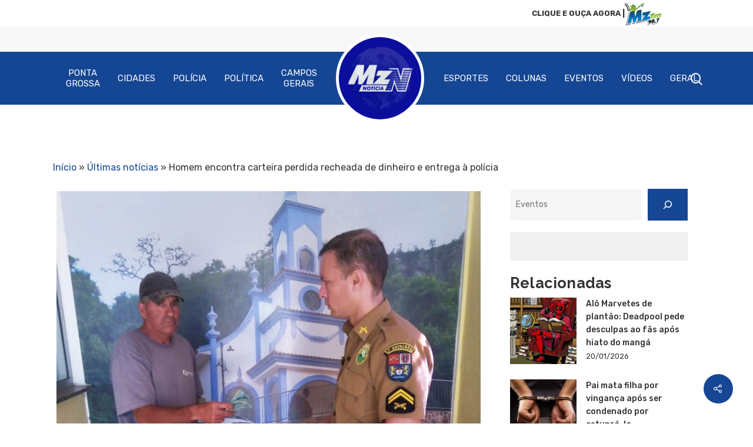

--- FILE ---
content_type: text/html; charset=UTF-8
request_url: https://mznoticia.com.br/homem-encontra-carteira-perdida-recheada-de-dinheiro-e-entrega-a-policia/
body_size: 98340
content:
<!DOCTYPE html>

<html lang="pt-BR" class="no-js">
<head>
	
	<!-- Global site tag (gtag.js) - Google Analytics -->
<script async src="https://www.googletagmanager.com/gtag/js?id=UA-180704215-1"></script>
<script>
  window.dataLayer = window.dataLayer || [];
  function gtag(){dataLayer.push(arguments);}
  gtag('js', new Date());

  gtag('config', 'UA-180704215-1');
</script>
	
	<meta charset="UTF-8">
	
	<meta name="viewport" content="width=device-width, initial-scale=1, maximum-scale=1, user-scalable=0" /><meta name='robots' content='index, follow, max-image-preview:large, max-snippet:-1, max-video-preview:-1' />

	<!-- This site is optimized with the Yoast SEO plugin v26.8 - https://yoast.com/product/yoast-seo-wordpress/ -->
	<title>Homem encontra carteira perdida recheada de dinheiro e entrega à polícia - MZ Notícia</title>
	<link rel="canonical" href="https://mznoticia.com.br/homem-encontra-carteira-perdida-recheada-de-dinheiro-e-entrega-a-policia/" />
	<meta property="og:locale" content="pt_BR" />
	<meta property="og:type" content="article" />
	<meta property="og:title" content="Homem encontra carteira perdida recheada de dinheiro e entrega à polícia - MZ Notícia" />
	<meta property="og:description" content="Um homem chegou ao Destacamento..." />
	<meta property="og:url" content="https://mznoticia.com.br/homem-encontra-carteira-perdida-recheada-de-dinheiro-e-entrega-a-policia/" />
	<meta property="og:site_name" content="MZ Notícia" />
	<meta property="article:publisher" content="https://www.facebook.com/mznoticia/?modal=admin_todo_tour" />
	<meta property="article:published_time" content="2023-05-20T14:03:26+00:00" />
	<meta property="article:modified_time" content="2023-05-20T14:03:29+00:00" />
	<meta property="og:image" content="https://mznoticia.com.br/wp-content/uploads/2023/05/24d824d82728-52d4-4e58-a7ce-6cb3cbc442d0.jpg" />
	<meta property="og:image:width" content="776" />
	<meta property="og:image:height" content="922" />
	<meta property="og:image:type" content="image/jpeg" />
	<meta name="author" content="Redação MZ" />
	<meta name="twitter:card" content="summary_large_image" />
	<meta name="twitter:creator" content="@radiomzfm" />
	<meta name="twitter:site" content="@radiomzfm" />
	<meta name="twitter:label1" content="Escrito por" />
	<meta name="twitter:data1" content="Redação MZ" />
	<meta name="twitter:label2" content="Est. tempo de leitura" />
	<meta name="twitter:data2" content="1 minuto" />
	<script type="application/ld+json" class="yoast-schema-graph">{"@context":"https://schema.org","@graph":[{"@type":"Article","@id":"https://mznoticia.com.br/homem-encontra-carteira-perdida-recheada-de-dinheiro-e-entrega-a-policia/#article","isPartOf":{"@id":"https://mznoticia.com.br/homem-encontra-carteira-perdida-recheada-de-dinheiro-e-entrega-a-policia/"},"author":{"name":"Redação MZ","@id":"https://mznoticia.com.br/#/schema/person/1fa94fb2d4a5a8de7c40ece063ab8c6f"},"headline":"Homem encontra carteira perdida recheada de dinheiro e entrega à polícia","datePublished":"2023-05-20T14:03:26+00:00","dateModified":"2023-05-20T14:03:29+00:00","mainEntityOfPage":{"@id":"https://mznoticia.com.br/homem-encontra-carteira-perdida-recheada-de-dinheiro-e-entrega-a-policia/"},"wordCount":106,"commentCount":0,"publisher":{"@id":"https://mznoticia.com.br/#organization"},"image":{"@id":"https://mznoticia.com.br/homem-encontra-carteira-perdida-recheada-de-dinheiro-e-entrega-a-policia/#primaryimage"},"thumbnailUrl":"https://mznoticia.com.br/wp-content/uploads/2023/05/24d824d82728-52d4-4e58-a7ce-6cb3cbc442d0.jpg","articleSection":["Policial","Vitrine"],"inLanguage":"pt-BR"},{"@type":"WebPage","@id":"https://mznoticia.com.br/homem-encontra-carteira-perdida-recheada-de-dinheiro-e-entrega-a-policia/","url":"https://mznoticia.com.br/homem-encontra-carteira-perdida-recheada-de-dinheiro-e-entrega-a-policia/","name":"Homem encontra carteira perdida recheada de dinheiro e entrega à polícia - MZ Notícia","isPartOf":{"@id":"https://mznoticia.com.br/#website"},"primaryImageOfPage":{"@id":"https://mznoticia.com.br/homem-encontra-carteira-perdida-recheada-de-dinheiro-e-entrega-a-policia/#primaryimage"},"image":{"@id":"https://mznoticia.com.br/homem-encontra-carteira-perdida-recheada-de-dinheiro-e-entrega-a-policia/#primaryimage"},"thumbnailUrl":"https://mznoticia.com.br/wp-content/uploads/2023/05/24d824d82728-52d4-4e58-a7ce-6cb3cbc442d0.jpg","datePublished":"2023-05-20T14:03:26+00:00","dateModified":"2023-05-20T14:03:29+00:00","breadcrumb":{"@id":"https://mznoticia.com.br/homem-encontra-carteira-perdida-recheada-de-dinheiro-e-entrega-a-policia/#breadcrumb"},"inLanguage":"pt-BR","potentialAction":[{"@type":"ReadAction","target":["https://mznoticia.com.br/homem-encontra-carteira-perdida-recheada-de-dinheiro-e-entrega-a-policia/"]}]},{"@type":"ImageObject","inLanguage":"pt-BR","@id":"https://mznoticia.com.br/homem-encontra-carteira-perdida-recheada-de-dinheiro-e-entrega-a-policia/#primaryimage","url":"https://mznoticia.com.br/wp-content/uploads/2023/05/24d824d82728-52d4-4e58-a7ce-6cb3cbc442d0.jpg","contentUrl":"https://mznoticia.com.br/wp-content/uploads/2023/05/24d824d82728-52d4-4e58-a7ce-6cb3cbc442d0.jpg","width":776,"height":922},{"@type":"BreadcrumbList","@id":"https://mznoticia.com.br/homem-encontra-carteira-perdida-recheada-de-dinheiro-e-entrega-a-policia/#breadcrumb","itemListElement":[{"@type":"ListItem","position":1,"name":"Início","item":"https://mznoticia.com.br/"},{"@type":"ListItem","position":2,"name":"Últimas notícias","item":"https://mznoticia.com.br/ultimas-noticias/"},{"@type":"ListItem","position":3,"name":"Homem encontra carteira perdida recheada de dinheiro e entrega à polícia"}]},{"@type":"WebSite","@id":"https://mznoticia.com.br/#website","url":"https://mznoticia.com.br/","name":"MZ Notícia","description":"A INFORMAÇÃO QUE VOCÊ PRECISA NA HORA CERTA!","publisher":{"@id":"https://mznoticia.com.br/#organization"},"potentialAction":[{"@type":"SearchAction","target":{"@type":"EntryPoint","urlTemplate":"https://mznoticia.com.br/?s={search_term_string}"},"query-input":{"@type":"PropertyValueSpecification","valueRequired":true,"valueName":"search_term_string"}}],"inLanguage":"pt-BR"},{"@type":"Organization","@id":"https://mznoticia.com.br/#organization","name":"Mz Notícia","url":"https://mznoticia.com.br/","logo":{"@type":"ImageObject","inLanguage":"pt-BR","@id":"https://mznoticia.com.br/#/schema/logo/image/","url":"https://laoncommerce.com.br/mznoticias/wp-content/uploads/2021/08/lg.png","contentUrl":"https://laoncommerce.com.br/mznoticias/wp-content/uploads/2021/08/lg.png","width":326,"height":137,"caption":"Mz Notícia"},"image":{"@id":"https://mznoticia.com.br/#/schema/logo/image/"},"sameAs":["https://www.facebook.com/mznoticia/?modal=admin_todo_tour","https://x.com/radiomzfm","https://www.instagram.com/mznoticia/","https://www.youtube.com/channel/UCQhYihCeaAz4cKK4K2ZawxQ"]},{"@type":"Person","@id":"https://mznoticia.com.br/#/schema/person/1fa94fb2d4a5a8de7c40ece063ab8c6f","name":"Redação MZ","url":"https://mznoticia.com.br/author/redacao_mz/"}]}</script>
	<!-- / Yoast SEO plugin. -->


<link rel='dns-prefetch' href='//www.googletagmanager.com' />
<link rel='dns-prefetch' href='//fonts.googleapis.com' />
<link rel='dns-prefetch' href='//pagead2.googlesyndication.com' />
<link rel="alternate" type="application/rss+xml" title="Feed para MZ Notícia &raquo;" href="https://mznoticia.com.br/feed/" />
<link rel="alternate" title="oEmbed (JSON)" type="application/json+oembed" href="https://mznoticia.com.br/wp-json/oembed/1.0/embed?url=https%3A%2F%2Fmznoticia.com.br%2Fhomem-encontra-carteira-perdida-recheada-de-dinheiro-e-entrega-a-policia%2F" />
<link rel="alternate" title="oEmbed (XML)" type="text/xml+oembed" href="https://mznoticia.com.br/wp-json/oembed/1.0/embed?url=https%3A%2F%2Fmznoticia.com.br%2Fhomem-encontra-carteira-perdida-recheada-de-dinheiro-e-entrega-a-policia%2F&#038;format=xml" />
<style id='wp-img-auto-sizes-contain-inline-css' type='text/css'>
img:is([sizes=auto i],[sizes^="auto," i]){contain-intrinsic-size:3000px 1500px}
/*# sourceURL=wp-img-auto-sizes-contain-inline-css */
</style>
<style id='wp-emoji-styles-inline-css' type='text/css'>

	img.wp-smiley, img.emoji {
		display: inline !important;
		border: none !important;
		box-shadow: none !important;
		height: 1em !important;
		width: 1em !important;
		margin: 0 0.07em !important;
		vertical-align: -0.1em !important;
		background: none !important;
		padding: 0 !important;
	}
/*# sourceURL=wp-emoji-styles-inline-css */
</style>
<link rel='stylesheet' id='wp-block-library-css' href='https://mznoticia.com.br/wp-includes/css/dist/block-library/style.min.css?ver=6.9' type='text/css' media='all' />
<style id='wp-block-heading-inline-css' type='text/css'>
h1:where(.wp-block-heading).has-background,h2:where(.wp-block-heading).has-background,h3:where(.wp-block-heading).has-background,h4:where(.wp-block-heading).has-background,h5:where(.wp-block-heading).has-background,h6:where(.wp-block-heading).has-background{padding:1.25em 2.375em}h1.has-text-align-left[style*=writing-mode]:where([style*=vertical-lr]),h1.has-text-align-right[style*=writing-mode]:where([style*=vertical-rl]),h2.has-text-align-left[style*=writing-mode]:where([style*=vertical-lr]),h2.has-text-align-right[style*=writing-mode]:where([style*=vertical-rl]),h3.has-text-align-left[style*=writing-mode]:where([style*=vertical-lr]),h3.has-text-align-right[style*=writing-mode]:where([style*=vertical-rl]),h4.has-text-align-left[style*=writing-mode]:where([style*=vertical-lr]),h4.has-text-align-right[style*=writing-mode]:where([style*=vertical-rl]),h5.has-text-align-left[style*=writing-mode]:where([style*=vertical-lr]),h5.has-text-align-right[style*=writing-mode]:where([style*=vertical-rl]),h6.has-text-align-left[style*=writing-mode]:where([style*=vertical-lr]),h6.has-text-align-right[style*=writing-mode]:where([style*=vertical-rl]){rotate:180deg}
/*# sourceURL=https://mznoticia.com.br/wp-includes/blocks/heading/style.min.css */
</style>
<style id='wp-block-latest-posts-inline-css' type='text/css'>
.wp-block-latest-posts{box-sizing:border-box}.wp-block-latest-posts.alignleft{margin-right:2em}.wp-block-latest-posts.alignright{margin-left:2em}.wp-block-latest-posts.wp-block-latest-posts__list{list-style:none}.wp-block-latest-posts.wp-block-latest-posts__list li{clear:both;overflow-wrap:break-word}.wp-block-latest-posts.is-grid{display:flex;flex-wrap:wrap}.wp-block-latest-posts.is-grid li{margin:0 1.25em 1.25em 0;width:100%}@media (min-width:600px){.wp-block-latest-posts.columns-2 li{width:calc(50% - .625em)}.wp-block-latest-posts.columns-2 li:nth-child(2n){margin-right:0}.wp-block-latest-posts.columns-3 li{width:calc(33.33333% - .83333em)}.wp-block-latest-posts.columns-3 li:nth-child(3n){margin-right:0}.wp-block-latest-posts.columns-4 li{width:calc(25% - .9375em)}.wp-block-latest-posts.columns-4 li:nth-child(4n){margin-right:0}.wp-block-latest-posts.columns-5 li{width:calc(20% - 1em)}.wp-block-latest-posts.columns-5 li:nth-child(5n){margin-right:0}.wp-block-latest-posts.columns-6 li{width:calc(16.66667% - 1.04167em)}.wp-block-latest-posts.columns-6 li:nth-child(6n){margin-right:0}}:root :where(.wp-block-latest-posts.is-grid){padding:0}:root :where(.wp-block-latest-posts.wp-block-latest-posts__list){padding-left:0}.wp-block-latest-posts__post-author,.wp-block-latest-posts__post-date{display:block;font-size:.8125em}.wp-block-latest-posts__post-excerpt,.wp-block-latest-posts__post-full-content{margin-bottom:1em;margin-top:.5em}.wp-block-latest-posts__featured-image a{display:inline-block}.wp-block-latest-posts__featured-image img{height:auto;max-width:100%;width:auto}.wp-block-latest-posts__featured-image.alignleft{float:left;margin-right:1em}.wp-block-latest-posts__featured-image.alignright{float:right;margin-left:1em}.wp-block-latest-posts__featured-image.aligncenter{margin-bottom:1em;text-align:center}
/*# sourceURL=https://mznoticia.com.br/wp-includes/blocks/latest-posts/style.min.css */
</style>
<style id='wp-block-search-inline-css' type='text/css'>
.wp-block-search__button{margin-left:10px;word-break:normal}.wp-block-search__button.has-icon{line-height:0}.wp-block-search__button svg{height:1.25em;min-height:24px;min-width:24px;width:1.25em;fill:currentColor;vertical-align:text-bottom}:where(.wp-block-search__button){border:1px solid #ccc;padding:6px 10px}.wp-block-search__inside-wrapper{display:flex;flex:auto;flex-wrap:nowrap;max-width:100%}.wp-block-search__label{width:100%}.wp-block-search.wp-block-search__button-only .wp-block-search__button{box-sizing:border-box;display:flex;flex-shrink:0;justify-content:center;margin-left:0;max-width:100%}.wp-block-search.wp-block-search__button-only .wp-block-search__inside-wrapper{min-width:0!important;transition-property:width}.wp-block-search.wp-block-search__button-only .wp-block-search__input{flex-basis:100%;transition-duration:.3s}.wp-block-search.wp-block-search__button-only.wp-block-search__searchfield-hidden,.wp-block-search.wp-block-search__button-only.wp-block-search__searchfield-hidden .wp-block-search__inside-wrapper{overflow:hidden}.wp-block-search.wp-block-search__button-only.wp-block-search__searchfield-hidden .wp-block-search__input{border-left-width:0!important;border-right-width:0!important;flex-basis:0;flex-grow:0;margin:0;min-width:0!important;padding-left:0!important;padding-right:0!important;width:0!important}:where(.wp-block-search__input){appearance:none;border:1px solid #949494;flex-grow:1;font-family:inherit;font-size:inherit;font-style:inherit;font-weight:inherit;letter-spacing:inherit;line-height:inherit;margin-left:0;margin-right:0;min-width:3rem;padding:8px;text-decoration:unset!important;text-transform:inherit}:where(.wp-block-search__button-inside .wp-block-search__inside-wrapper){background-color:#fff;border:1px solid #949494;box-sizing:border-box;padding:4px}:where(.wp-block-search__button-inside .wp-block-search__inside-wrapper) .wp-block-search__input{border:none;border-radius:0;padding:0 4px}:where(.wp-block-search__button-inside .wp-block-search__inside-wrapper) .wp-block-search__input:focus{outline:none}:where(.wp-block-search__button-inside .wp-block-search__inside-wrapper) :where(.wp-block-search__button){padding:4px 8px}.wp-block-search.aligncenter .wp-block-search__inside-wrapper{margin:auto}.wp-block[data-align=right] .wp-block-search.wp-block-search__button-only .wp-block-search__inside-wrapper{float:right}
/*# sourceURL=https://mznoticia.com.br/wp-includes/blocks/search/style.min.css */
</style>
<style id='wp-block-columns-inline-css' type='text/css'>
.wp-block-columns{box-sizing:border-box;display:flex;flex-wrap:wrap!important}@media (min-width:782px){.wp-block-columns{flex-wrap:nowrap!important}}.wp-block-columns{align-items:normal!important}.wp-block-columns.are-vertically-aligned-top{align-items:flex-start}.wp-block-columns.are-vertically-aligned-center{align-items:center}.wp-block-columns.are-vertically-aligned-bottom{align-items:flex-end}@media (max-width:781px){.wp-block-columns:not(.is-not-stacked-on-mobile)>.wp-block-column{flex-basis:100%!important}}@media (min-width:782px){.wp-block-columns:not(.is-not-stacked-on-mobile)>.wp-block-column{flex-basis:0;flex-grow:1}.wp-block-columns:not(.is-not-stacked-on-mobile)>.wp-block-column[style*=flex-basis]{flex-grow:0}}.wp-block-columns.is-not-stacked-on-mobile{flex-wrap:nowrap!important}.wp-block-columns.is-not-stacked-on-mobile>.wp-block-column{flex-basis:0;flex-grow:1}.wp-block-columns.is-not-stacked-on-mobile>.wp-block-column[style*=flex-basis]{flex-grow:0}:where(.wp-block-columns){margin-bottom:1.75em}:where(.wp-block-columns.has-background){padding:1.25em 2.375em}.wp-block-column{flex-grow:1;min-width:0;overflow-wrap:break-word;word-break:break-word}.wp-block-column.is-vertically-aligned-top{align-self:flex-start}.wp-block-column.is-vertically-aligned-center{align-self:center}.wp-block-column.is-vertically-aligned-bottom{align-self:flex-end}.wp-block-column.is-vertically-aligned-stretch{align-self:stretch}.wp-block-column.is-vertically-aligned-bottom,.wp-block-column.is-vertically-aligned-center,.wp-block-column.is-vertically-aligned-top{width:100%}
/*# sourceURL=https://mznoticia.com.br/wp-includes/blocks/columns/style.min.css */
</style>
<style id='wp-block-preformatted-inline-css' type='text/css'>
.wp-block-preformatted{box-sizing:border-box;white-space:pre-wrap}:where(.wp-block-preformatted.has-background){padding:1.25em 2.375em}
/*# sourceURL=https://mznoticia.com.br/wp-includes/blocks/preformatted/style.min.css */
</style>
<style id='global-styles-inline-css' type='text/css'>
:root{--wp--preset--aspect-ratio--square: 1;--wp--preset--aspect-ratio--4-3: 4/3;--wp--preset--aspect-ratio--3-4: 3/4;--wp--preset--aspect-ratio--3-2: 3/2;--wp--preset--aspect-ratio--2-3: 2/3;--wp--preset--aspect-ratio--16-9: 16/9;--wp--preset--aspect-ratio--9-16: 9/16;--wp--preset--color--black: #000000;--wp--preset--color--cyan-bluish-gray: #abb8c3;--wp--preset--color--white: #ffffff;--wp--preset--color--pale-pink: #f78da7;--wp--preset--color--vivid-red: #cf2e2e;--wp--preset--color--luminous-vivid-orange: #ff6900;--wp--preset--color--luminous-vivid-amber: #fcb900;--wp--preset--color--light-green-cyan: #7bdcb5;--wp--preset--color--vivid-green-cyan: #00d084;--wp--preset--color--pale-cyan-blue: #8ed1fc;--wp--preset--color--vivid-cyan-blue: #0693e3;--wp--preset--color--vivid-purple: #9b51e0;--wp--preset--gradient--vivid-cyan-blue-to-vivid-purple: linear-gradient(135deg,rgb(6,147,227) 0%,rgb(155,81,224) 100%);--wp--preset--gradient--light-green-cyan-to-vivid-green-cyan: linear-gradient(135deg,rgb(122,220,180) 0%,rgb(0,208,130) 100%);--wp--preset--gradient--luminous-vivid-amber-to-luminous-vivid-orange: linear-gradient(135deg,rgb(252,185,0) 0%,rgb(255,105,0) 100%);--wp--preset--gradient--luminous-vivid-orange-to-vivid-red: linear-gradient(135deg,rgb(255,105,0) 0%,rgb(207,46,46) 100%);--wp--preset--gradient--very-light-gray-to-cyan-bluish-gray: linear-gradient(135deg,rgb(238,238,238) 0%,rgb(169,184,195) 100%);--wp--preset--gradient--cool-to-warm-spectrum: linear-gradient(135deg,rgb(74,234,220) 0%,rgb(151,120,209) 20%,rgb(207,42,186) 40%,rgb(238,44,130) 60%,rgb(251,105,98) 80%,rgb(254,248,76) 100%);--wp--preset--gradient--blush-light-purple: linear-gradient(135deg,rgb(255,206,236) 0%,rgb(152,150,240) 100%);--wp--preset--gradient--blush-bordeaux: linear-gradient(135deg,rgb(254,205,165) 0%,rgb(254,45,45) 50%,rgb(107,0,62) 100%);--wp--preset--gradient--luminous-dusk: linear-gradient(135deg,rgb(255,203,112) 0%,rgb(199,81,192) 50%,rgb(65,88,208) 100%);--wp--preset--gradient--pale-ocean: linear-gradient(135deg,rgb(255,245,203) 0%,rgb(182,227,212) 50%,rgb(51,167,181) 100%);--wp--preset--gradient--electric-grass: linear-gradient(135deg,rgb(202,248,128) 0%,rgb(113,206,126) 100%);--wp--preset--gradient--midnight: linear-gradient(135deg,rgb(2,3,129) 0%,rgb(40,116,252) 100%);--wp--preset--font-size--small: 13px;--wp--preset--font-size--medium: 20px;--wp--preset--font-size--large: 36px;--wp--preset--font-size--x-large: 42px;--wp--preset--spacing--20: 0.44rem;--wp--preset--spacing--30: 0.67rem;--wp--preset--spacing--40: 1rem;--wp--preset--spacing--50: 1.5rem;--wp--preset--spacing--60: 2.25rem;--wp--preset--spacing--70: 3.38rem;--wp--preset--spacing--80: 5.06rem;--wp--preset--shadow--natural: 6px 6px 9px rgba(0, 0, 0, 0.2);--wp--preset--shadow--deep: 12px 12px 50px rgba(0, 0, 0, 0.4);--wp--preset--shadow--sharp: 6px 6px 0px rgba(0, 0, 0, 0.2);--wp--preset--shadow--outlined: 6px 6px 0px -3px rgb(255, 255, 255), 6px 6px rgb(0, 0, 0);--wp--preset--shadow--crisp: 6px 6px 0px rgb(0, 0, 0);}:where(.is-layout-flex){gap: 0.5em;}:where(.is-layout-grid){gap: 0.5em;}body .is-layout-flex{display: flex;}.is-layout-flex{flex-wrap: wrap;align-items: center;}.is-layout-flex > :is(*, div){margin: 0;}body .is-layout-grid{display: grid;}.is-layout-grid > :is(*, div){margin: 0;}:where(.wp-block-columns.is-layout-flex){gap: 2em;}:where(.wp-block-columns.is-layout-grid){gap: 2em;}:where(.wp-block-post-template.is-layout-flex){gap: 1.25em;}:where(.wp-block-post-template.is-layout-grid){gap: 1.25em;}.has-black-color{color: var(--wp--preset--color--black) !important;}.has-cyan-bluish-gray-color{color: var(--wp--preset--color--cyan-bluish-gray) !important;}.has-white-color{color: var(--wp--preset--color--white) !important;}.has-pale-pink-color{color: var(--wp--preset--color--pale-pink) !important;}.has-vivid-red-color{color: var(--wp--preset--color--vivid-red) !important;}.has-luminous-vivid-orange-color{color: var(--wp--preset--color--luminous-vivid-orange) !important;}.has-luminous-vivid-amber-color{color: var(--wp--preset--color--luminous-vivid-amber) !important;}.has-light-green-cyan-color{color: var(--wp--preset--color--light-green-cyan) !important;}.has-vivid-green-cyan-color{color: var(--wp--preset--color--vivid-green-cyan) !important;}.has-pale-cyan-blue-color{color: var(--wp--preset--color--pale-cyan-blue) !important;}.has-vivid-cyan-blue-color{color: var(--wp--preset--color--vivid-cyan-blue) !important;}.has-vivid-purple-color{color: var(--wp--preset--color--vivid-purple) !important;}.has-black-background-color{background-color: var(--wp--preset--color--black) !important;}.has-cyan-bluish-gray-background-color{background-color: var(--wp--preset--color--cyan-bluish-gray) !important;}.has-white-background-color{background-color: var(--wp--preset--color--white) !important;}.has-pale-pink-background-color{background-color: var(--wp--preset--color--pale-pink) !important;}.has-vivid-red-background-color{background-color: var(--wp--preset--color--vivid-red) !important;}.has-luminous-vivid-orange-background-color{background-color: var(--wp--preset--color--luminous-vivid-orange) !important;}.has-luminous-vivid-amber-background-color{background-color: var(--wp--preset--color--luminous-vivid-amber) !important;}.has-light-green-cyan-background-color{background-color: var(--wp--preset--color--light-green-cyan) !important;}.has-vivid-green-cyan-background-color{background-color: var(--wp--preset--color--vivid-green-cyan) !important;}.has-pale-cyan-blue-background-color{background-color: var(--wp--preset--color--pale-cyan-blue) !important;}.has-vivid-cyan-blue-background-color{background-color: var(--wp--preset--color--vivid-cyan-blue) !important;}.has-vivid-purple-background-color{background-color: var(--wp--preset--color--vivid-purple) !important;}.has-black-border-color{border-color: var(--wp--preset--color--black) !important;}.has-cyan-bluish-gray-border-color{border-color: var(--wp--preset--color--cyan-bluish-gray) !important;}.has-white-border-color{border-color: var(--wp--preset--color--white) !important;}.has-pale-pink-border-color{border-color: var(--wp--preset--color--pale-pink) !important;}.has-vivid-red-border-color{border-color: var(--wp--preset--color--vivid-red) !important;}.has-luminous-vivid-orange-border-color{border-color: var(--wp--preset--color--luminous-vivid-orange) !important;}.has-luminous-vivid-amber-border-color{border-color: var(--wp--preset--color--luminous-vivid-amber) !important;}.has-light-green-cyan-border-color{border-color: var(--wp--preset--color--light-green-cyan) !important;}.has-vivid-green-cyan-border-color{border-color: var(--wp--preset--color--vivid-green-cyan) !important;}.has-pale-cyan-blue-border-color{border-color: var(--wp--preset--color--pale-cyan-blue) !important;}.has-vivid-cyan-blue-border-color{border-color: var(--wp--preset--color--vivid-cyan-blue) !important;}.has-vivid-purple-border-color{border-color: var(--wp--preset--color--vivid-purple) !important;}.has-vivid-cyan-blue-to-vivid-purple-gradient-background{background: var(--wp--preset--gradient--vivid-cyan-blue-to-vivid-purple) !important;}.has-light-green-cyan-to-vivid-green-cyan-gradient-background{background: var(--wp--preset--gradient--light-green-cyan-to-vivid-green-cyan) !important;}.has-luminous-vivid-amber-to-luminous-vivid-orange-gradient-background{background: var(--wp--preset--gradient--luminous-vivid-amber-to-luminous-vivid-orange) !important;}.has-luminous-vivid-orange-to-vivid-red-gradient-background{background: var(--wp--preset--gradient--luminous-vivid-orange-to-vivid-red) !important;}.has-very-light-gray-to-cyan-bluish-gray-gradient-background{background: var(--wp--preset--gradient--very-light-gray-to-cyan-bluish-gray) !important;}.has-cool-to-warm-spectrum-gradient-background{background: var(--wp--preset--gradient--cool-to-warm-spectrum) !important;}.has-blush-light-purple-gradient-background{background: var(--wp--preset--gradient--blush-light-purple) !important;}.has-blush-bordeaux-gradient-background{background: var(--wp--preset--gradient--blush-bordeaux) !important;}.has-luminous-dusk-gradient-background{background: var(--wp--preset--gradient--luminous-dusk) !important;}.has-pale-ocean-gradient-background{background: var(--wp--preset--gradient--pale-ocean) !important;}.has-electric-grass-gradient-background{background: var(--wp--preset--gradient--electric-grass) !important;}.has-midnight-gradient-background{background: var(--wp--preset--gradient--midnight) !important;}.has-small-font-size{font-size: var(--wp--preset--font-size--small) !important;}.has-medium-font-size{font-size: var(--wp--preset--font-size--medium) !important;}.has-large-font-size{font-size: var(--wp--preset--font-size--large) !important;}.has-x-large-font-size{font-size: var(--wp--preset--font-size--x-large) !important;}
:where(.wp-block-columns.is-layout-flex){gap: 2em;}:where(.wp-block-columns.is-layout-grid){gap: 2em;}
/*# sourceURL=global-styles-inline-css */
</style>
<style id='core-block-supports-inline-css' type='text/css'>
.wp-container-core-columns-is-layout-9d6595d7{flex-wrap:nowrap;}
/*# sourceURL=core-block-supports-inline-css */
</style>

<style id='classic-theme-styles-inline-css' type='text/css'>
/*! This file is auto-generated */
.wp-block-button__link{color:#fff;background-color:#32373c;border-radius:9999px;box-shadow:none;text-decoration:none;padding:calc(.667em + 2px) calc(1.333em + 2px);font-size:1.125em}.wp-block-file__button{background:#32373c;color:#fff;text-decoration:none}
/*# sourceURL=/wp-includes/css/classic-themes.min.css */
</style>
<link rel='stylesheet' id='salient-social-css' href='https://mznoticia.com.br/wp-content/plugins/salient-social/css/style.css?ver=1.1' type='text/css' media='all' />
<style id='salient-social-inline-css' type='text/css'>

  .sharing-default-minimal .nectar-love.loved,
  body .nectar-social[data-color-override="override"].fixed > a:before, 
  body .nectar-social[data-color-override="override"].fixed .nectar-social-inner a,
  .sharing-default-minimal .nectar-social[data-color-override="override"] .nectar-social-inner a:hover {
    background-color: #164794;
  }
  .nectar-social.hover .nectar-love.loved,
  .nectar-social.hover > .nectar-love-button a:hover,
  .nectar-social[data-color-override="override"].hover > div a:hover,
  #single-below-header .nectar-social[data-color-override="override"].hover > div a:hover,
  .nectar-social[data-color-override="override"].hover .share-btn:hover,
  .sharing-default-minimal .nectar-social[data-color-override="override"] .nectar-social-inner a {
    border-color: #164794;
  }
  #single-below-header .nectar-social.hover .nectar-love.loved i,
  #single-below-header .nectar-social.hover[data-color-override="override"] a:hover,
  #single-below-header .nectar-social.hover[data-color-override="override"] a:hover i,
  #single-below-header .nectar-social.hover .nectar-love-button a:hover i,
  .nectar-love:hover i,
  .hover .nectar-love:hover .total_loves,
  .nectar-love.loved i,
  .nectar-social.hover .nectar-love.loved .total_loves,
  .nectar-social.hover .share-btn:hover, 
  .nectar-social[data-color-override="override"].hover .nectar-social-inner a:hover,
  .nectar-social[data-color-override="override"].hover > div:hover span,
  .sharing-default-minimal .nectar-social[data-color-override="override"] .nectar-social-inner a:not(:hover) i,
  .sharing-default-minimal .nectar-social[data-color-override="override"] .nectar-social-inner a:not(:hover) {
    color: #164794;
  }
/*# sourceURL=salient-social-inline-css */
</style>
<link rel='stylesheet' id='wpos-slick-style-css' href='https://mznoticia.com.br/wp-content/plugins/wp-responsive-recent-post-slider/assets/css/slick.css?ver=3.7.1' type='text/css' media='all' />
<link rel='stylesheet' id='wppsac-public-style-css' href='https://mznoticia.com.br/wp-content/plugins/wp-responsive-recent-post-slider/assets/css/recent-post-style.css?ver=3.7.1' type='text/css' media='all' />
<link rel='stylesheet' id='font-awesome-css' href='https://mznoticia.com.br/wp-content/themes/salient/css/font-awesome.min.css?ver=4.6.4' type='text/css' media='all' />
<link rel='stylesheet' id='salient-grid-system-css' href='https://mznoticia.com.br/wp-content/themes/salient/css/grid-system.css?ver=11.0.4' type='text/css' media='all' />
<link rel='stylesheet' id='main-styles-css' href='https://mznoticia.com.br/wp-content/themes/salient/css/style.css?ver=11.0.4' type='text/css' media='all' />
<style id='main-styles-inline-css' type='text/css'>
html:not(.page-trans-loaded) { background-color: #ffffff; }
/*# sourceURL=main-styles-inline-css */
</style>
<link rel='stylesheet' id='nectar-header-secondary-nav-css' href='https://mznoticia.com.br/wp-content/themes/salient/css/header/header-secondary-nav.css?ver=11.0.4' type='text/css' media='all' />
<link rel='stylesheet' id='nectar-ocm-simple-css' href='https://mznoticia.com.br/wp-content/themes/salient/css/off-canvas/simple-dropdown.css?ver=11.0.4' type='text/css' media='all' />
<link rel='stylesheet' id='nectar-single-styles-css' href='https://mznoticia.com.br/wp-content/themes/salient/css/single.css?ver=11.0.4' type='text/css' media='all' />
<link rel='stylesheet' id='nectar-element-recent-posts-css' href='https://mznoticia.com.br/wp-content/themes/salient/css/elements/element-recent-posts.css?ver=11.0.4' type='text/css' media='all' />
<link rel='stylesheet' id='magnific-css' href='https://mznoticia.com.br/wp-content/themes/salient/css/plugins/magnific.css?ver=8.6.0' type='text/css' media='all' />
<link rel='stylesheet' id='nectar_default_font_open_sans-css' href='https://fonts.googleapis.com/css?family=Open+Sans%3A300%2C400%2C600%2C700&#038;subset=latin%2Clatin-ext' type='text/css' media='all' />
<link rel='stylesheet' id='responsive-css' href='https://mznoticia.com.br/wp-content/themes/salient/css/responsive.css?ver=11.0.4' type='text/css' media='all' />
<link rel='stylesheet' id='skin-material-css' href='https://mznoticia.com.br/wp-content/themes/salient/css/skin-material.css?ver=11.0.4' type='text/css' media='all' />
<link rel='stylesheet' id='nectar-widget-posts-css' href='https://mznoticia.com.br/wp-content/themes/salient/css/elements/widget-nectar-posts.css?ver=11.0.4' type='text/css' media='all' />
<link rel='stylesheet' id='dynamic-css-css' href='https://mznoticia.com.br/wp-content/themes/salient/css/salient-dynamic-styles.css?ver=13747' type='text/css' media='all' />
<style id='dynamic-css-inline-css' type='text/css'>
@media only screen and (min-width:1000px){body #ajax-content-wrap.no-scroll{min-height:calc(100vh - 212px);height:calc(100vh - 212px)!important;}}@media only screen and (min-width:1000px){#page-header-wrap.fullscreen-header,#page-header-wrap.fullscreen-header #page-header-bg,html:not(.nectar-box-roll-loaded) .nectar-box-roll > #page-header-bg.fullscreen-header,.nectar_fullscreen_zoom_recent_projects,#nectar_fullscreen_rows:not(.afterLoaded) > div{height:calc(100vh - 211px);}.wpb_row.vc_row-o-full-height.top-level,.wpb_row.vc_row-o-full-height.top-level > .col.span_12{min-height:calc(100vh - 211px);}html:not(.nectar-box-roll-loaded) .nectar-box-roll > #page-header-bg.fullscreen-header{top:212px;}.nectar-slider-wrap[data-fullscreen="true"]:not(.loaded),.nectar-slider-wrap[data-fullscreen="true"]:not(.loaded) .swiper-container{height:calc(100vh - 210px)!important;}.admin-bar .nectar-slider-wrap[data-fullscreen="true"]:not(.loaded),.admin-bar .nectar-slider-wrap[data-fullscreen="true"]:not(.loaded) .swiper-container{height:calc(100vh - 210px - 32px)!important;}}
@media only screen and (min-width: 768px){
    a#logo img{
        border: 5px solid white;
        border-radius: 200px;
        margin-top: -40px;
        z-index: 100000 !important;
    }

    #top .container .row{
        height: 90px;
    }
    
    li.menu-item-54339, span.radio-menu {
        display: none !important;
    }
}

span.radio-menu {
    position: absolute;
    top: 19px;
    left: 55%;
}

@media only screen and (max-width: 1024px){
    .nectar-recent-post-slide, .flickity-slider, .flickity-viewport.no-hover,
    .flickity-viewport{
        min-height: 450px !important;
    }
}

div[data-style=title_only] div.col {
    height: auto !important;
    padding: 20px !important;
    border: 1px solid #ccc;
}

.code-block p a img,
.code-block a img {
    margin-bottom: 0 !important;
}
/*# sourceURL=dynamic-css-inline-css */
</style>
<link rel='stylesheet' id='redux-google-fonts-salient_redux-css' href='https://fonts.googleapis.com/css?family=Rubik%3A400%2C500%2C700%7CArchivo+Black%3A400%7CRaleway%3A600%2C700%2C500%2C400%7CNunito%3A400italic%2C400%7CMontserrat%3A500&#038;subset=latin&#038;ver=1650922087' type='text/css' media='all' />
<link rel='stylesheet' id='wp-add-custom-css-css' href='https://mznoticia.com.br?display_custom_css=css&#038;ver=6.9' type='text/css' media='all' />
<link rel='stylesheet' id='wp-block-paragraph-css' href='https://mznoticia.com.br/wp-includes/blocks/paragraph/style.min.css?ver=6.9' type='text/css' media='all' />
<script type="text/javascript" src="https://mznoticia.com.br/wp-includes/js/jquery/jquery.min.js?ver=3.7.1" id="jquery-core-js"></script>
<script type="text/javascript" src="https://mznoticia.com.br/wp-includes/js/jquery/jquery-migrate.min.js?ver=3.4.1" id="jquery-migrate-js"></script>

<!-- Snippet da etiqueta do Google (gtag.js) adicionado pelo Site Kit -->
<!-- Snippet do Google Análises adicionado pelo Site Kit -->
<script type="text/javascript" src="https://www.googletagmanager.com/gtag/js?id=G-X2J5YB1F4E" id="google_gtagjs-js" async></script>
<script type="text/javascript" id="google_gtagjs-js-after">
/* <![CDATA[ */
window.dataLayer = window.dataLayer || [];function gtag(){dataLayer.push(arguments);}
gtag("set","linker",{"domains":["mznoticia.com.br"]});
gtag("js", new Date());
gtag("set", "developer_id.dZTNiMT", true);
gtag("config", "G-X2J5YB1F4E");
//# sourceURL=google_gtagjs-js-after
/* ]]> */
</script>
<link rel="https://api.w.org/" href="https://mznoticia.com.br/wp-json/" /><link rel="alternate" title="JSON" type="application/json" href="https://mznoticia.com.br/wp-json/wp/v2/posts/136320" /><link rel="EditURI" type="application/rsd+xml" title="RSD" href="https://mznoticia.com.br/xmlrpc.php?rsd" />
<meta name="generator" content="WordPress 6.9" />
<link rel='shortlink' href='https://mznoticia.com.br/?p=136320' />
<meta name="generator" content="Site Kit by Google 1.170.0" /><!-- HFCM by 99 Robots - Snippet # 1: Analitics -->
<!-- Global site tag (gtag.js) - Google Analytics -->
<script async src="https://www.googletagmanager.com/gtag/js?id=G-Z6STXZZFCG"></script>
<script>
  window.dataLayer = window.dataLayer || [];
  function gtag(){dataLayer.push(arguments);}
  gtag('js', new Date());

  gtag('config', 'G-Z6STXZZFCG');
</script>
<!-- /end HFCM by 99 Robots -->
<!-- HFCM by 99 Robots - Snippet # 2: Atualização -->
<script>
setTimeout(function(){
	window.location.reload();
}, 120000);
</script>
<!-- /end HFCM by 99 Robots -->
<!-- HFCM by 99 Robots - Snippet # 4: Analytics Universaç -->
<!-- Global site tag (gtag.js) - Google Analytics -->
<script async src="https://www.googletagmanager.com/gtag/js?id=UA-219637444-1"></script>
<script>
  window.dataLayer = window.dataLayer || [];
  function gtag(){dataLayer.push(arguments);}
  gtag('js', new Date());

  gtag('config', 'UA-219637444-1');
</script>

<!-- /end HFCM by 99 Robots -->
<!-- HFCM by 99 Robots - Snippet # 6: AdeSense -->
<script async src="https://pagead2.googlesyndication.com/pagead/js/adsbygoogle.js?client=ca-pub-4594099139142066"
     crossorigin="anonymous"></script>
<!-- /end HFCM by 99 Robots -->
<!-- HFCM by 99 Robots - Snippet # 7: Ad Manager -->
<script async src="https://securepubads.g.doubleclick.net/tag/js/gpt.js"></script>
<script>
  window.googletag = window.googletag || {cmd: []};
  googletag.cmd.push(function() {
    googletag.defineSlot('/22743409619/300x6002', [300, 600], 'div-gpt-ad-1739303606293-0').addService(googletag.companionAds()).addService(googletag.pubads());
		googletag.defineSlot('/22743409619/300x300_1', [300, 300], 'div-gpt-ad-1739364608391-0').addService(googletag.companionAds()).addService(googletag.pubads());
		googletag.defineSlot('/22743409619/300x600_1', [300, 600], 'div-gpt-ad-1739365446772-0').addService(googletag.companionAds()).addService(googletag.pubads());
		googletag.defineSlot('/22743409619/980x120_1', [980, 120], 'div-gpt-ad-1740495104225-0').addService(googletag.companionAds()).addService(googletag.pubads());
    googletag.pubads().enableSingleRequest();
    googletag.pubads().enableVideoAds();
    googletag.companionAds().setRefreshUnfilledSlots(true);
    googletag.enableServices();
  });
</script>



<!-- /end HFCM by 99 Robots -->
<script type="text/javascript"> var root = document.getElementsByTagName( "html" )[0]; root.setAttribute( "class", "js" ); </script>        <script type='text/javascript'>
            function addSourceLink() {
                var body_element = document.getElementsByTagName('body')[0];
                var selectedText = window.getSelection();
                var sourcelink = selectedText + "Veja mais em: <a href='https://mznoticia.com.br/homem-encontra-carteira-perdida-recheada-de-dinheiro-e-entrega-a-policia/'>Homem encontra carteira perdida recheada de dinheiro e entrega à polícia - MZ Notícia</a> (https://mznoticia.com.br/homem-encontra-carteira-perdida-recheada-de-dinheiro-e-entrega-a-policia/)</p>";
                var newText = sourcelink;
                var newDiv = document.createElement('div');
                    newDiv.style.left='-99999px';
                    newDiv.style.position='absolute';

                body_element.appendChild(newDiv);
                newDiv.innerHTML = newText ;
                selectedText.selectAllChildren(newDiv);
                window.setTimeout(function() { body_element.removeChild(newDiv); } ,0);
            }
            document.oncopy = addSourceLink;
        </script>
    
<!-- Meta-etiquetas do Google AdSense adicionado pelo Site Kit -->
<meta name="google-adsense-platform-account" content="ca-host-pub-2644536267352236">
<meta name="google-adsense-platform-domain" content="sitekit.withgoogle.com">
<!-- Fim das meta-etiquetas do Google AdSense adicionado pelo Site Kit -->
<meta name="generator" content="Powered by WPBakery Page Builder - drag and drop page builder for WordPress."/>

<!-- Código do Google Adsense adicionado pelo Site Kit -->
<script type="text/javascript" async="async" src="https://pagead2.googlesyndication.com/pagead/js/adsbygoogle.js?client=ca-pub-7377576316251782&amp;host=ca-host-pub-2644536267352236" crossorigin="anonymous"></script>

<!-- Fim do código do Google AdSense adicionado pelo Site Kit -->
<link rel="icon" href="https://mznoticia.com.br/wp-content/uploads/2021/07/cropped-favicon-mz-32x32.png" sizes="32x32" />
<link rel="icon" href="https://mznoticia.com.br/wp-content/uploads/2021/07/cropped-favicon-mz-192x192.png" sizes="192x192" />
<link rel="apple-touch-icon" href="https://mznoticia.com.br/wp-content/uploads/2021/07/cropped-favicon-mz-180x180.png" />
<meta name="msapplication-TileImage" content="https://mznoticia.com.br/wp-content/uploads/2021/07/cropped-favicon-mz-270x270.png" />
		<style type="text/css" id="wp-custom-css">
			/*CHAMADA REDE SOCIAL HOME*/
.chamd-rede-social {
	text-align: left;
	text-transform: uppercase;
	padding: 0;
	font-size: 21.5px;
	line-height: 22px;
	color: #fff;
	font-weight: 500;
	letter-spacing: 1px;
}

.text-2{
	font-size: 26px !important;
	font-weight: 600 !important;
	line-height: 30px !important;
	letter-spacing: 0.5px !important;
}
/*CSS BLOCO COLUNISTAS*/
.container-colunista h3, .p-colunista {
    text-align: center;
		margin-bottom: 0 !important;
}

.container-colunista span.meta-category.custom-category{
    display: flex;
    flex-direction: column;
    align-items: center;
}

.container-img{
    width: 200px;
    height: 200px;
    margin: auto;
}

.container-img img{
	position: absolute;
	top: 0;
	width: 200px !important;
	height: 200px !important;
	box-shadow: 0px 0px 7px 0px #aaa7a7;

}

.text-info{
	position: absolute;
	top: 0;
	background: #164794;
	width: 200px;
	height: 200px;
	border-radius: 200px;
	opacity: 0;
	cursor: pointer;
	transition: .3s;
	text-align: center;
	display: flex;
	align-items: center;
	justify-content: center;
	color: #fff;
}

.text-info:hover{
	opacity: 1;
}

.img-colunista{
	border-radius: 200px;
}

p.p-colunista {
    line-height: 23px;
    color: #555555;
}

.colunista-social {
    width: 150px;
    height: 30px;
    margin: auto;
    display: flex;
    justify-content: space-evenly;
}
/*BARRA DE PESQUISA HOME*/
input#is-search-input-49989, input.is-search-submit {
    height: 44px !important;
}

/*FORMULÁRIO DE CONTATO*/
input.wpcf7-form-control.wpcf7-text {
    background: #eeeeee !important;
    opacity: 0.7;
}

input.wpcf7-form-control.wpcf7-submit {
    border-radius: 5px !important;
}


/*MEDIAS*/
@media only screen and (max-width:690px){
	
	.nectar-recent-posts-slider_multiple_visible {
    padding-bottom: 30px;
	}
	
	.blog-recent[data-style=minimal] .col{
		height: auto;
	}
	
	div#custom-bg {
    height: 105px !important;
	}
	
	.normal-container.container ul{
		display: none !important;
	}
}

@media only screen and (min-width:695px){
	.custom-post-ref{
		width: 60%;
	}
}
/*ANÚNCIOS ADINSERTER*/
.anuncio-customizado{
	margin-bottom: 0 !important;
}

.code-block {
    margin: 0 !important;
}

.publi{
	background: #efefef;
	display: flex;
	flex-direction: column;
	align-items: center;
	justify-content: center;
	padding: 18px;
	width: fit-content;
	margin: auto;
}

.publi a{
	display: flex;
	align-items: flex-end;
	justify-content: center;
}

.publi div{
	width: 92%;
}

.publi div p{
	font-size: 12px;
	line-height: 17px;
	text-align: right;
}

/*GRID DE POSTS*/

.destaques .custom-row.row.blog-recent.columns-3 .col, .destaques .custom-row.row.blog-recent.columns-2 .col{
		height: 320px !important;
	}


.noticias-ponta-grossa .custom-row.row.blog-recent.columns-2 .col{
		height: 352px !important;
	}

.custom-row.row.blog-recent.columns-1 .col.span_12 {
    padding: 4px !important;
		border: none !important;
}

.horoscopo .custom-row.row.blog-recent.columns-1 .col, .horoscopo .custom-row.row.blog-recent.columns-2 .col{
	height: 300px;
	padding: 0 !important;
	border: 1px solid #cccccc !important;
	margin-bottom: 0 !important;
}

/**/

div#custom-bg {
	height: 100% !important;
}


.blog-recent .col.span_3 {
    width: 23.4%;
    border: 1px solid #ccc;
    height: 360px !important;
    display: flex;
    flex-direction: column;
    justify-content: flex-end;
}

.blog-recent .col.span_3 a img, .blog-recent .col.span_3 a {
	height: 100% !important;
	object-fit: cover;
}

.wppsac-post-image-bg a img {
    height: 100% !important;
    width: 100% !important;
    object-fit: cover !important;
}
/*PREVISAO DO TEMPO IFRAME*/
div#cont_9bd21c00ef2f3d5eef545976aacb023c,
div#cont_7f4717fed1f29bbf8fb190f0123a5812{
    width: 100% !important;
    border: none !important;
}


/* enquete*/
ul.wp-polls-ul {
    width: 85% !important;
    margin: 0 auto;
}

.ads-prefeitura {
    width: 300px;
    height: 250px;
    margin: 0 auto;
    
}


/*temporario*/

div#footer-outer {
    display: none;
}		</style>
		<noscript><style> .wpb_animate_when_almost_visible { opacity: 1; }</style></noscript>	
<link rel='stylesheet' id='js_composer_front-css' href='https://mznoticia.com.br/wp-content/plugins/js_composer_salient/assets/css/js_composer.min.css?ver=6.1' type='text/css' media='all' />
</head>


<body data-rsssl=1 class="wp-singular post-template-default single single-post postid-136320 single-format-standard wp-theme-salient material wpb-js-composer js-comp-ver-6.1 vc_responsive" data-footer-reveal="1" data-footer-reveal-shadow="none" data-header-format="centered-logo-between-menu" data-body-border="off" data-boxed-style="" data-header-breakpoint="1000" data-dropdown-style="minimal" data-cae="easeOutQuart" data-cad="700" data-megamenu-width="full-width" data-aie="zoom-out" data-ls="magnific" data-apte="standard" data-hhun="0" data-fancy-form-rcs="default" data-form-style="minimal" data-form-submit="regular" data-is="minimal" data-button-style="slightly_rounded_shadow" data-user-account-button="false" data-flex-cols="true" data-col-gap="default" data-header-inherit-rc="false" data-header-search="true" data-animated-anchors="true" data-ajax-transitions="true" data-full-width-header="false" data-slide-out-widget-area="true" data-slide-out-widget-area-style="simple" data-user-set-ocm="off" data-loading-animation="none" data-bg-header="true" data-responsive="1" data-ext-responsive="true" data-header-resize="1" data-header-color="custom" data-transparent-header="false" data-cart="false" data-remove-m-parallax="" data-remove-m-video-bgs="" data-force-header-trans-color="light" data-smooth-scrolling="0" data-permanent-transparent="false" >
	
	<script type="text/javascript"> if(navigator.userAgent.match(/(Android|iPod|iPhone|iPad|BlackBerry|IEMobile|Opera Mini)/)) { document.body.className += " using-mobile-browser "; } </script><div class="ocm-effect-wrap"><div class="ocm-effect-wrap-inner"><div id="ajax-loading-screen" data-disable-mobile="1" data-disable-fade-on-click="0" data-effect="standard" data-method="standard"><div class="loading-icon none"><div class="material-icon">
									 <div class="spinner">
										 <div class="right-side"><div class="bar"></div></div>
										 <div class="left-side"><div class="bar"></div></div>
									 </div>
									 <div class="spinner color-2">
										 <div class="right-side"><div class="bar"></div></div>
										 <div class="left-side"><div class="bar"></div></div>
									 </div>
								 </div></div></div>	
	<div id="header-space"  data-header-mobile-fixed='false'></div> 
	
		
	<div id="header-outer" data-has-menu="true" data-has-buttons="yes" data-using-pr-menu="false" data-mobile-fixed="false" data-ptnm="false" data-lhe="animated_underline" data-user-set-bg="#164794" data-format="centered-logo-between-menu" data-permanent-transparent="false" data-megamenu-rt="1" data-remove-fixed="0" data-header-resize="1" data-cart="false" data-transparency-option="0" data-box-shadow="none" data-shrink-num="6" data-using-secondary="1" data-using-logo="1" data-logo-height="150" data-m-logo-height="70" data-padding="10" data-full-width="false" data-condense="false" >
		
			<div class="hide-mobile" style="background-color: #fff;"><div class="container"><div data-post-id="50251" class="insert-page insert-page-50251 ">
		<div id="fws_697090ea99605"  data-column-margin="default" data-midnight="dark"  data-bg-mobile-hidden="" class="wpb_row vc_row-fluid vc_row full-width-section  vc_row-o-equal-height vc_row-flex  vc_row-o-content-middle standard_section hide-mobile"  style="padding-top: 0px; padding-bottom: 0px; "><div class="row-bg-wrap" data-bg-animation="none" data-bg-overlay="false"><div class="inner-wrap"><div class="row-bg"  style=""></div></div><div class="row-bg-overlay" ></div></div><div class="col span_12 dark left">
	<div  class="vc_col-sm-8 wpb_column column_container vc_column_container col no-extra-padding"  data-t-w-inherits="default" data-border-radius="none" data-shadow="none" data-border-animation="" data-border-animation-delay="" data-border-width="none" data-border-style="solid" data-border-color="" data-bg-cover="" data-padding-pos="left-right" data-has-bg-color="false" data-bg-color="" data-bg-opacity="1" data-hover-bg="" data-hover-bg-opacity="1" data-animation="" data-delay="0" >
		<div class="vc_column-inner" ><div class="column-bg-overlay-wrap" data-bg-animation="none"><div class="column-bg-overlay"></div></div>
			<div class="wpb_wrapper">
				<div id="fws_697090ea9a039" data-midnight="" data-column-margin="default" data-bg-mobile-hidden="" class="wpb_row vc_row-fluid vc_row inner_row  vc_row-o-equal-height vc_row-flex  vc_row-o-content-middle standard_section    "  style="padding-top: 0px; padding-bottom: 0px; "><div class="row-bg-wrap"> <div class="row-bg   "  style=""></div> </div><div class="col span_12  left">
	<div  class="vc_col-sm-12 custom-secondary-header wpb_column column_container vc_column_container col child_column no-extra-padding"   data-t-w-inherits="default" data-shadow="none" data-border-radius="none" data-border-animation="" data-border-animation-delay="" data-border-width="none" data-border-style="solid" data-border-color="" data-bg-cover="" data-padding-pos="all" data-has-bg-color="false" data-bg-color="" data-bg-opacity="1" data-hover-bg="" data-hover-bg-opacity="1" data-animation="" data-delay="0">
		<div class="vc_column-inner" ><div class="column-bg-overlay-wrap" data-bg-animation="none"><div class="column-bg-overlay"></div></div>
		<div class="wpb_wrapper">
			
	<div class="wpb_raw_code wpb_raw_js" >
		<div class="wpb_wrapper">
			<!-- TradingView Widget BEGIN -->
<div class="tradingview-widget-container">
  <div class="tradingview-widget-container__widget"></div>
  <script type="text/javascript" src="https://s3.tradingview.com/external-embedding/embed-widget-ticker-tape.js" async>
  {
  "symbols": [
    {
      "description": "Dólar",
      "proName": "FX_IDC:USDBRL"
    },
    {
      "description": "Euro",
      "proName": "FX_IDC:EURBRL"
    },
    {
      "description": "Peso",
      "proName": "FX_IDC:ARSBRL"
    },
    {
      "description": "Bitcoin",
      "proName": "BITSTAMP:BTCUSD"
    }
  ],
  "showSymbolLogo": true,
  "colorTheme": "light",
  "isTransparent": false,
  "displayMode": "fixe",
  "locale": "br"
}
  </script>
</div>
<!-- TradingView Widget END -->
		</div>
	</div>

		</div> 
	</div>
	</div> 
</div></div>
			</div> 
		</div>
	</div> 

	<div  class="vc_col-sm-4 wpb_column column_container vc_column_container col no-extra-padding"  data-t-w-inherits="default" data-border-radius="none" data-shadow="none" data-border-animation="" data-border-animation-delay="" data-border-width="none" data-border-style="solid" data-border-color="" data-bg-cover="" data-padding-pos="all" data-has-bg-color="false" data-bg-color="" data-bg-opacity="1" data-hover-bg="" data-hover-bg-opacity="1" data-animation="" data-delay="0" >
		<div class="vc_column-inner" ><div class="column-bg-overlay-wrap" data-bg-animation="none"><div class="column-bg-overlay"></div></div>
			<div class="wpb_wrapper">
				
<div class="wpb_text_column wpb_content_element " >
	<div class="wpb_wrapper">
		<div style="display: flex; justify-content: center; align-items: center; text-transform: uppercase; font-weight: 600; font-size: 13px;"><a style="color: #353535; text-decoration: none;" href="http://mzfm.com.br/" target="_blank" rel="noopener">CLIQUE E OUÇA AGORA |</a><a href="http://mzfm.com.br/" target="_blank" rel="noopener"><img loading="lazy" decoding="async" class="alignnone size-full wp-image-53378" src="https://mznoticia.com.br/wp-content/uploads/2021/08/radiomz-logomarca.png" alt="" width="63" height="40" /></a></div>
	</div>
</div>




			</div> 
		</div>
	</div> 
</div></div>
</div></div></div>
	<div id="header-secondary-outer" class="centered-logo-between-menu" data-mobile="default" data-remove-fixed="0" data-lhe="animated_underline" data-secondary-text="false" data-full-width="false" data-mobile-fixed="false" data-permanent-transparent="false" >
		<div class="container">
			<nav>
								
			</nav>
		</div>
	</div>

	<style>
		@media only screen and (max-width: 760px){
			.hide-mobile{
				display: none !important;
			}
		}
	</style>

<div id="search-outer" class="nectar">
	<div id="search">
		<div class="container">
			 <div id="search-box">
				 <div class="inner-wrap">
					 <div class="col span_12">
						  <form role="search" action="https://mznoticia.com.br/" method="GET">
														 <input type="text" name="s"  value="" placeholder="Buscar" /> 
							 								
						<span>Pressione Enter para pesquisar ou ESC para fechar
							</span>						</form>
					</div><!--/span_12-->
				</div><!--/inner-wrap-->
			 </div><!--/search-box-->
			 <div id="close"><a href="#">
				<span class="close-wrap"> <span class="close-line close-line1"></span> <span class="close-line close-line2"></span> </span>				 </a></div>
		 </div><!--/container-->
	</div><!--/search-->
</div><!--/search-outer-->

<header id="top">
	<div class="container">
		<div class="row">
			<div class="col span_3">
				<a id="logo" href="https://mznoticia.com.br" data-supplied-ml-starting-dark="true" data-supplied-ml-starting="true" data-supplied-ml="true" >
					<img class="stnd default-logo" alt="MZ Notícia" src="https://mznoticia.com.br/wp-content/uploads/2021/08/mznot.png" srcset="https://mznoticia.com.br/wp-content/uploads/2021/08/mznot.png 1x, https://mznoticia.com.br/wp-content/uploads/2021/08/mznot.png 2x" /><img class="mobile-only-logo" alt="MZ Notícia" src="https://mznoticia.com.br/wp-content/uploads/2021/07/LOGO-MZ-NOTICIA-2.png" /> 
				</a>
							</div><!--/span_3-->
			
			<div class="col span_9 col_last">
									<a class="mobile-search" href="#searchbox"><span class="nectar-icon icon-salient-search" aria-hidden="true"></span></a>
										<div class="slide-out-widget-area-toggle mobile-icon simple" data-icon-animation="simple-transform">
						<div> <a href="#sidewidgetarea" aria-label="Navigation Menu" aria-expanded="false" class="closed">
							<span aria-hidden="true"> <i class="lines-button x2"> <i class="lines"></i> </i> </span>
						</a></div> 
					</div>
								
									
					<nav>
						
						<ul class="sf-menu">	
							<li id="menu-item-50806" class="menu-item menu-item-type-taxonomy menu-item-object-category menu-item-50806"><a href="https://mznoticia.com.br/category/ponta-grossa/">Ponta Grossa</a></li>
<li id="menu-item-231572" class="menu-item menu-item-type-custom menu-item-object-custom menu-item-has-children menu-item-231572"><a href="#">Cidades</a>
<ul class="sub-menu">
	<li id="menu-item-231569" class="menu-item menu-item-type-custom menu-item-object-custom menu-item-231569"><a href="https://mznoticia.com.br/jaguariaiva/">Jaguariaíva</a></li>
	<li id="menu-item-231570" class="menu-item menu-item-type-custom menu-item-object-custom menu-item-231570"><a href="https://mznoticia.com.br/castro/">Castro</a></li>
	<li id="menu-item-231571" class="menu-item menu-item-type-custom menu-item-object-custom menu-item-231571"><a href="https://mznoticia.com.br/piraidosul/">Piraí do Sul</a></li>
</ul>
</li>
<li id="menu-item-50807" class="menu-item menu-item-type-taxonomy menu-item-object-category current-post-ancestor current-menu-parent current-post-parent menu-item-50807"><a href="https://mznoticia.com.br/category/policial/">Polícia</a></li>
<li id="menu-item-50808" class="menu-item menu-item-type-taxonomy menu-item-object-category menu-item-50808"><a href="https://mznoticia.com.br/category/politica/">Política</a></li>
<li id="menu-item-50809" class="menu-item menu-item-type-taxonomy menu-item-object-category menu-item-50809"><a href="https://mznoticia.com.br/category/regiao/">Campos Gerais</a></li>
<li id="menu-item-50810" class="menu-item menu-item-type-taxonomy menu-item-object-category menu-item-has-children menu-item-50810"><a href="https://mznoticia.com.br/category/esporte/">Esportes</a>
<ul class="sub-menu">
	<li id="menu-item-51265" class="menu-item menu-item-type-taxonomy menu-item-object-category menu-item-51265"><a href="https://mznoticia.com.br/category/esporte/olimpiadas/">Olimpíadas</a></li>
	<li id="menu-item-51266" class="menu-item menu-item-type-taxonomy menu-item-object-category menu-item-51266"><a href="https://mznoticia.com.br/category/esporte/operario-ferroviario/">Operário Ferroviário</a></li>
</ul>
</li>
<li id="menu-item-222414" class="menu-item menu-item-type-custom menu-item-object-custom menu-item-has-children menu-item-222414"><a href="#">Colunas</a>
<ul class="sub-menu">
	<li id="menu-item-222416" class="menu-item menu-item-type-custom menu-item-object-custom menu-item-222416"><a href="https://mznoticia.com.br/category/colunistas/cezar-eduardo-ziliotto/">Cezar Eduardo Ziliotto</a></li>
	<li id="menu-item-222417" class="menu-item menu-item-type-custom menu-item-object-custom menu-item-222417"><a href="https://mznoticia.com.br/category/colunistas/dr-alysson-zampieri/">Dr Alysson Zampieri</a></li>
	<li id="menu-item-222418" class="menu-item menu-item-type-custom menu-item-object-custom menu-item-222418"><a href="https://mznoticia.com.br/category/colunistas/edina-borsuk/">Edina Borsuk</a></li>
	<li id="menu-item-222419" class="menu-item menu-item-type-custom menu-item-object-custom menu-item-222419"><a href="https://mznoticia.com.br/category/colunistas/fabiana-orloski/">Fabiana Orloski</a></li>
	<li id="menu-item-222420" class="menu-item menu-item-type-custom menu-item-object-custom menu-item-222420"><a href="https://mznoticia.com.br/category/colunistas/karine-zampieri/">Karine Zampieri</a></li>
	<li id="menu-item-222421" class="menu-item menu-item-type-custom menu-item-object-custom menu-item-222421"><a href="https://mznoticia.com.br/category/colunistas/robson-c-klimionte/">Robson C. Klimionte</a></li>
</ul>
</li>
<li id="menu-item-68239" class="menu-item menu-item-type-taxonomy menu-item-object-category menu-item-has-children menu-item-68239"><a href="https://mznoticia.com.br/category/eventos/">Eventos</a>
<ul class="sub-menu">
	<li id="menu-item-68247" class="menu-item menu-item-type-taxonomy menu-item-object-category menu-item-68247"><a href="https://mznoticia.com.br/category/bares/">Bares</a></li>
	<li id="menu-item-68249" class="menu-item menu-item-type-taxonomy menu-item-object-category menu-item-68249"><a href="https://mznoticia.com.br/category/casas-noturnas/">Casas Noturnas</a></li>
</ul>
</li>
<li id="menu-item-50811" class="menu-item menu-item-type-taxonomy menu-item-object-category menu-item-50811"><a href="https://mznoticia.com.br/category/videos/">Vídeos</a></li>
<li id="menu-item-51948" class="menu-item menu-item-type-taxonomy menu-item-object-category menu-item-has-children menu-item-51948"><a href="https://mznoticia.com.br/category/geral/">Geral</a>
<ul class="sub-menu">
	<li id="menu-item-51951" class="menu-item menu-item-type-taxonomy menu-item-object-category menu-item-51951"><a href="https://mznoticia.com.br/category/cultura/">Cultura</a></li>
	<li id="menu-item-51950" class="menu-item menu-item-type-taxonomy menu-item-object-category menu-item-51950"><a href="https://mznoticia.com.br/category/entretenimento/">Entretenimento</a></li>
	<li id="menu-item-51949" class="menu-item menu-item-type-taxonomy menu-item-object-category menu-item-51949"><a href="https://mznoticia.com.br/category/saude/">Saúde</a></li>
</ul>
</li>
<li id="menu-item-54339" class="radio-menu menu-item menu-item-type-custom menu-item-object-custom menu-item-54339"><a href="http://mzfm.com.br/">Ouça agora &#8211; Rádio Mz</a></li>
						</ul>
						

													<ul class="buttons sf-menu" data-user-set-ocm="off">
								
								<li id="search-btn"><div><a href="#searchbox"><span class="icon-salient-search" aria-hidden="true"></span></a></div> </li>								
							</ul>
												
					</nav>
					
					<div class="logo-spacing" data-using-image="true"><img class="hidden-logo" alt="MZ Notícia" src="https://mznoticia.com.br/wp-content/uploads/2021/08/mznot.png" /></div>					
				</div><!--/span_9-->
				
								
			</div><!--/row-->
			
<div id="mobile-menu" data-mobile-fixed="false">    
	
	<div class="inner">
		
				
		<div class="menu-items-wrap" data-has-secondary-text="false">
			
			<ul>
				<li class="menu-item menu-item-type-taxonomy menu-item-object-category menu-item-50806"><a href="https://mznoticia.com.br/category/ponta-grossa/">Ponta Grossa</a></li>
<li class="menu-item menu-item-type-custom menu-item-object-custom menu-item-has-children menu-item-231572"><a href="#">Cidades</a>
<ul class="sub-menu">
	<li class="menu-item menu-item-type-custom menu-item-object-custom menu-item-231569"><a href="https://mznoticia.com.br/jaguariaiva/">Jaguariaíva</a></li>
	<li class="menu-item menu-item-type-custom menu-item-object-custom menu-item-231570"><a href="https://mznoticia.com.br/castro/">Castro</a></li>
	<li class="menu-item menu-item-type-custom menu-item-object-custom menu-item-231571"><a href="https://mznoticia.com.br/piraidosul/">Piraí do Sul</a></li>
</ul>
</li>
<li class="menu-item menu-item-type-taxonomy menu-item-object-category current-post-ancestor current-menu-parent current-post-parent menu-item-50807"><a href="https://mznoticia.com.br/category/policial/">Polícia</a></li>
<li class="menu-item menu-item-type-taxonomy menu-item-object-category menu-item-50808"><a href="https://mznoticia.com.br/category/politica/">Política</a></li>
<li class="menu-item menu-item-type-taxonomy menu-item-object-category menu-item-50809"><a href="https://mznoticia.com.br/category/regiao/">Campos Gerais</a></li>
<li class="menu-item menu-item-type-taxonomy menu-item-object-category menu-item-has-children menu-item-50810"><a href="https://mznoticia.com.br/category/esporte/">Esportes</a>
<ul class="sub-menu">
	<li class="menu-item menu-item-type-taxonomy menu-item-object-category menu-item-51265"><a href="https://mznoticia.com.br/category/esporte/olimpiadas/">Olimpíadas</a></li>
	<li class="menu-item menu-item-type-taxonomy menu-item-object-category menu-item-51266"><a href="https://mznoticia.com.br/category/esporte/operario-ferroviario/">Operário Ferroviário</a></li>
</ul>
</li>
<li class="menu-item menu-item-type-custom menu-item-object-custom menu-item-has-children menu-item-222414"><a href="#">Colunas</a>
<ul class="sub-menu">
	<li class="menu-item menu-item-type-custom menu-item-object-custom menu-item-222416"><a href="https://mznoticia.com.br/category/colunistas/cezar-eduardo-ziliotto/">Cezar Eduardo Ziliotto</a></li>
	<li class="menu-item menu-item-type-custom menu-item-object-custom menu-item-222417"><a href="https://mznoticia.com.br/category/colunistas/dr-alysson-zampieri/">Dr Alysson Zampieri</a></li>
	<li class="menu-item menu-item-type-custom menu-item-object-custom menu-item-222418"><a href="https://mznoticia.com.br/category/colunistas/edina-borsuk/">Edina Borsuk</a></li>
	<li class="menu-item menu-item-type-custom menu-item-object-custom menu-item-222419"><a href="https://mznoticia.com.br/category/colunistas/fabiana-orloski/">Fabiana Orloski</a></li>
	<li class="menu-item menu-item-type-custom menu-item-object-custom menu-item-222420"><a href="https://mznoticia.com.br/category/colunistas/karine-zampieri/">Karine Zampieri</a></li>
	<li class="menu-item menu-item-type-custom menu-item-object-custom menu-item-222421"><a href="https://mznoticia.com.br/category/colunistas/robson-c-klimionte/">Robson C. Klimionte</a></li>
</ul>
</li>
<li class="menu-item menu-item-type-taxonomy menu-item-object-category menu-item-has-children menu-item-68239"><a href="https://mznoticia.com.br/category/eventos/">Eventos</a>
<ul class="sub-menu">
	<li class="menu-item menu-item-type-taxonomy menu-item-object-category menu-item-68247"><a href="https://mznoticia.com.br/category/bares/">Bares</a></li>
	<li class="menu-item menu-item-type-taxonomy menu-item-object-category menu-item-68249"><a href="https://mznoticia.com.br/category/casas-noturnas/">Casas Noturnas</a></li>
</ul>
</li>
<li class="menu-item menu-item-type-taxonomy menu-item-object-category menu-item-50811"><a href="https://mznoticia.com.br/category/videos/">Vídeos</a></li>
<li class="menu-item menu-item-type-taxonomy menu-item-object-category menu-item-has-children menu-item-51948"><a href="https://mznoticia.com.br/category/geral/">Geral</a>
<ul class="sub-menu">
	<li class="menu-item menu-item-type-taxonomy menu-item-object-category menu-item-51951"><a href="https://mznoticia.com.br/category/cultura/">Cultura</a></li>
	<li class="menu-item menu-item-type-taxonomy menu-item-object-category menu-item-51950"><a href="https://mznoticia.com.br/category/entretenimento/">Entretenimento</a></li>
	<li class="menu-item menu-item-type-taxonomy menu-item-object-category menu-item-51949"><a href="https://mznoticia.com.br/category/saude/">Saúde</a></li>
</ul>
</li>
<li class="radio-menu menu-item menu-item-type-custom menu-item-object-custom menu-item-54339"><a href="http://mzfm.com.br/">Ouça agora &#8211; Rádio Mz</a></li>
				
				 
			</ul>
			
						
		</div><!--/menu-items-wrap-->
		
		<div class="below-menu-items-wrap">
					</div><!--/below-menu-items-wrap-->
	
	</div><!--/inner-->
	
</div><!--/mobile-menu-->
		</div><!--/container-->
	</header>
		
	</div>
	
		
	<div id="ajax-content-wrap">
		
		<div id="page-header-wrap" data-animate-in-effect="zoom-out" data-midnight="light" class="" style="height: 550px;"><div id="page-header-bg" class="not-loaded  hentry" data-post-hs="default_minimal" data-padding-amt="normal" data-animate-in-effect="zoom-out" data-midnight="light" data-text-effect="" data-bg-pos="center" data-alignment="left" data-alignment-v="middle" data-parallax="0" data-height="550"  style="background-color: #000; height:550px;">					<div class="page-header-bg-image-wrap" id="nectar-page-header-p-wrap" data-parallax-speed="medium">
						<div class="page-header-bg-image" style="background-image: url(https://mznoticia.com.br/wp-content/uploads/2023/05/24d824d82728-52d4-4e58-a7ce-6cb3cbc442d0.jpg);"></div>
					</div> 				
				<div class="container"><img class="hidden-social-img" src="https://mznoticia.com.br/wp-content/uploads/2023/05/24d824d82728-52d4-4e58-a7ce-6cb3cbc442d0.jpg" alt="Homem encontra carteira perdida recheada de dinheiro e entrega à polícia" />					
					<div class="row">
						<div class="col span_6 section-title blog-title" data-remove-post-date="0" data-remove-post-author="1" data-remove-post-comment-number="0">
							<div class="inner-wrap" style="display: none;">
								
								<a class="policial" href="https://mznoticia.com.br/category/policial/" >Policial</a><a class="vitrine" href="https://mznoticia.com.br/category/vitrine/" >Vitrine</a>								
								<h1 class="entry-title">Homem encontra carteira perdida recheada de dinheiro e entrega à polícia</h1>
								
																
								
																		
									<div id="single-below-header" data-hide-on-mobile="false">
										<span class="meta-author vcard author"><span class="fn">By <a href="https://mznoticia.com.br/author/redacao_mz/" title="Posts de Redação MZ" rel="author">Redação MZ</a></span></span><!--
										-->											<span class="meta-date date updated">20/05/2023</span>
										<!--
										--><!--
									--><span class="meta-comment-count"><a href="https://mznoticia.com.br/homem-encontra-carteira-perdida-recheada-de-dinheiro-e-entrega-a-policia/#respond"> No Comments</a></span>
															</div><!--/single-below-header-->
												
											</div>
					
				</div><!--/section-title-->
			</div><!--/row-->

						
			
			
			</div>
</div>

</div>
<!-- 

<div style="width: 100%; text-align: center; margin-top: 50px;">
            <a href="https://imobiliariatopprime.com.br/viewimob?id=50804" target="blank">
                <img src="https://mznoticia.com.br/wp-content/uploads/2022/09/casa2-1.png" /> 
            </a>    
        </div>
        -->


<div class="container-wrap" data-midnight="dark" data-remove-post-date="0" data-remove-post-author="1" data-remove-post-comment-number="0">




	<div class="container main-content">
		
			
			
	 
		<div class="row">
			
			<p id="breadcrumbs"><span><span><a href="https://mznoticia.com.br/">Início</a></span> &raquo; <span><a href="https://mznoticia.com.br/ultimas-noticias/">Últimas notícias</a></span> &raquo; <span class="breadcrumb_last" aria-current="page">Homem encontra carteira perdida recheada de dinheiro e entrega à polícia</span></span></p><div class="post-area col  span_9">			
			
			<!-- Imagem de destaque -->
			<div id="img-destaque">
			
			<img src="https://mznoticia.com.br/wp-content/uploads/2023/05/24d824d82728-52d4-4e58-a7ce-6cb3cbc442d0.jpg" alt="Homem encontra carteira perdida recheada de dinheiro e entrega à polícia">
			
			</div>
			
			<!-- FIM Imagem de destaque -->

			
<article id="post-136320" class="post-136320 post type-post status-publish format-standard has-post-thumbnail category-policial category-vitrine">
  
  <div class="inner-wrap">
  <div class="custom-header">
    <span class='custom strong'><a href="https://mznoticia.com.br/category/policial/">Policial</a> <a href="https://mznoticia.com.br/category/vitrine/">Vitrine</a></span><br><h1 class='custom entry-title'>Homem encontra carteira perdida recheada de dinheiro e entrega à polícia</h1><span class='info-post'><svg xmlns="http://www.w3.org/2000/svg" width="14" height="16" viewBox="0 0 14 16" fill="none">
    <path d="M12 2H10.75V0.75C10.75 0.34375 10.4062 0 10 0C9.5625 0 9.25 0.34375 9.25 0.75V2H4.75V0.75C4.75 0.34375 4.40625 0 4 0C3.5625 0 3.25 0.34375 3.25 0.75V2H2C0.875 2 0 2.90625 0 4V14C0 15.125 0.875 16 2 16H12C13.0938 16 14 15.125 14 14V4C14 2.90625 13.0938 2 12 2ZM12 14.5H2C1.71875 14.5 1.5 14.2812 1.5 14V6H12.5V14C12.5 14.2812 12.25 14.5 12 14.5Z" fill="black" fill-opacity="0.3"/>
    </svg>20/05/2023 | 11:03</span><span class='info-post'><svg xmlns="http://www.w3.org/2000/svg" width="14" height="16" viewBox="0 0 14 16" fill="none">
    <path d="M8.5 9.5H5.5C2.4375 9.5 0 11.9688 0 15C0 15.5625 0.4375 16 1 16H13C13.5312 16 14 15.5625 14 15C14 11.9688 11.5312 9.5 8.5 9.5ZM1.5 14.5C1.75 12.5312 3.4375 11 5.5 11H8.5C10.5312 11 12.2188 12.5312 12.4688 14.5H1.5ZM7 8C9.1875 8 11 6.21875 11 4C11 1.8125 9.1875 0 7 0C4.78125 0 3 1.8125 3 4C3 6.21875 4.78125 8 7 8ZM7 1.5C8.375 1.5 9.5 2.625 9.5 4C9.5 5.40625 8.375 6.5 7 6.5C5.59375 6.5 4.5 5.40625 4.5 4C4.5 2.625 5.59375 1.5 7 1.5Z" fill="black" fill-opacity="0.3"/>
    </svg><span>Por Redação MZ</span></span><span class='info-post'><!-- <svg xmlns="http://www.w3.org/2000/svg" width="16" height="16" viewBox="0 0 16 16" fill="none">
    <path d="M8 0.5C3.84375 0.5 0.5 3.875 0.5 8C0.5 12.1562 3.84375 15.5 8 15.5C12.125 15.5 15.5 12.1562 15.5 8C15.5 3.875 12.125 0.5 8 0.5ZM8 14C4.6875 14 2 11.3125 2 8C2 4.71875 4.6875 2 8 2C11.2812 2 14 4.71875 14 8C14 11.3125 11.2812 14 8 14ZM8.75 8.125V4.75C8.75 4.34375 8.40625 4 8 4C7.5625 4 7.25 4.34375 7.25 4.75V8.5C7.25 8.75 7.34375 8.96875 7.53125 9.125L9.53125 10.625C9.65625 10.7188 9.8125 10.75 9.96875 10.75C10.2188 10.75 10.4375 10.6562 10.5938 10.4688C10.8438 10.125 10.7812 9.65625 10.4375 9.40625L8.75 8.125Z" fill="black" fill-opacity="0.3"/>
    </svg> -->  </div>

  <span class='info-post' style='display'></span>
		<div class="post-content" data-hide-featured-media="1">
      
        <div class="content-inner">
<p>Um homem chegou ao Destacamento da Polícia de Militar de Ribeirão Claro, na manhã de sexta-feira (19) e, informou que por volta das 11h50m, encontrou uma carteira caída em via pública.</p>



<p>Continha documentos e aproximadamente R$1.370,00 em nome de Leonel de Godoy, 55 anos.</p>



<p>Diante disso, os PMs realizaram buscas através da Rádio Patrulha e aplicativos de mensagens e localizaram o dono da carteira, que se deslocou ao Destacamento. Foi realizada a devolução da carteira, dos documentos e do dinheiro ao dono.</p>



<p><em>Imagem: Reprodução NP Diário</em>/<em>2º BPM</em></p>
</div>      <div class="hide-mobile"></div>   
      </div><!--/post-content-->
    
    </div><!--/inner-wrap-->
    
</article>

<style>
  @media only screen and (max-width: 1024px){
    .hide-mobile {
      display: none;
    }
  }
</style>
<!-- <div id="author-bio" class="" data-has-tags="false"> -->
  
	<!-- <div class="span_12"> -->
		
		<div id="author-info">
		
	  <h3><span></span> 
		
				</h3> 
	  <p></p>
		
	</div>
	
		
	<!-- <div class="clear"></div> -->
	
	<!--</div>/span_12-->
	
<!--</div>/author-bio-->
			
			
		
		
		    
		        <div style="width: 100%; text-align: center;">
                    <a href="#"  target="blank">
                         
                        <img width="300" height="600" src="https://mznoticia.com.br/wp-content/uploads/2026/01/MZ-CONQUISTAS-300x600_morro.png" /> 
                        
                        
                    </a>    
                </div>
		    	
			
        <div style="width: 100%; text-align: center;">
            <a href="https://chat.whatsapp.com/Kk7aK8iHb9bFieDXFNeEkm" target="blank">
                <img src="https://mznoticia.com.br/wp-content/uploads/2022/07/btn.png" /> 
            </a>    
        </div>
        
      
        
		</div><!--/post-area-->
			
							
				<div id="sidebar" data-nectar-ss="1" class="col span_3 col_last">
					<div id="block-5" class="widget widget_block widget_search"><form role="search" method="get" action="https://mznoticia.com.br/" class="wp-block-search__button-outside wp-block-search__icon-button wp-block-search"    ><label class="wp-block-search__label screen-reader-text" for="wp-block-search__input-1" >Pesquisar</label><div class="wp-block-search__inside-wrapper" ><input class="wp-block-search__input" id="wp-block-search__input-1" placeholder="Eventos " value="" type="search" name="s" required /><button aria-label="Pesquisar" class="wp-block-search__button has-icon wp-element-button" type="submit" ><svg class="search-icon" viewBox="0 0 24 24" width="24" height="24">
					<path d="M13 5c-3.3 0-6 2.7-6 6 0 1.4.5 2.7 1.3 3.7l-3.8 3.8 1.1 1.1 3.8-3.8c1 .8 2.3 1.3 3.7 1.3 3.3 0 6-2.7 6-6S16.3 5 13 5zm0 10.5c-2.5 0-4.5-2-4.5-4.5s2-4.5 4.5-4.5 4.5 2 4.5 4.5-2 4.5-4.5 4.5z"></path>
				</svg></button></div></form></div><div id="block-9" class="widget widget_block">
<div class="wp-block-columns is-layout-flex wp-container-core-columns-is-layout-9d6595d7 wp-block-columns-is-layout-flex">
<div class="wp-block-column is-layout-flow wp-block-column-is-layout-flow">
<div class="wp-block-columns is-layout-flex wp-container-core-columns-is-layout-9d6595d7 wp-block-columns-is-layout-flex">
<div class="wp-block-column has-black-color has-text-color is-layout-flow wp-block-column-is-layout-flow" style="flex-basis:25%"></div>



<div class="wp-block-column is-layout-flow wp-block-column-is-layout-flow" style="flex-basis:50%"></div>



<div class="wp-block-column is-layout-flow wp-block-column-is-layout-flow" style="flex-basis:25%"></div>
</div>
</div>
</div>
</div><div id="block-6" class="widget widget_block">
<pre class="wp-block-preformatted"></pre>
</div><div id="block-7" class="widget widget_block">
<h2 class="wp-block-heading">Relacionadas</h2>
</div><div id="block-8" class="widget widget_block widget_recent_entries"><ul class="wp-block-latest-posts__list has-dates wp-block-latest-posts"><li><div class="wp-block-latest-posts__featured-image alignleft"><img loading="lazy" decoding="async" width="150" height="150" src="https://mznoticia.com.br/wp-content/uploads/2026/01/Imagem-01-3-150x150.jpg" class="attachment-thumbnail size-thumbnail wp-post-image" alt="" style="max-width:113px;max-height:113px;" srcset="https://mznoticia.com.br/wp-content/uploads/2026/01/Imagem-01-3-150x150.jpg 150w, https://mznoticia.com.br/wp-content/uploads/2026/01/Imagem-01-3-100x100.jpg 100w, https://mznoticia.com.br/wp-content/uploads/2026/01/Imagem-01-3-140x140.jpg 140w, https://mznoticia.com.br/wp-content/uploads/2026/01/Imagem-01-3-500x501.jpg 500w, https://mznoticia.com.br/wp-content/uploads/2026/01/Imagem-01-3-350x350.jpg 350w" sizes="auto, (max-width: 150px) 100vw, 150px" /></div><a class="wp-block-latest-posts__post-title" href="https://mznoticia.com.br/alo-marvetes-de-plantao-deadpool-pede-desculpas-ao-fas-apos-hiato-do-manga/">Alô Marvetes de plantão: Deadpool pede desculpas ao fãs após hiato do mangá</a><time datetime="2026-01-20T16:40:43-03:00" class="wp-block-latest-posts__post-date">20/01/2026</time></li>
<li><div class="wp-block-latest-posts__featured-image alignleft"><img loading="lazy" decoding="async" width="150" height="150" src="https://mznoticia.com.br/wp-content/uploads/2026/01/62a72775b015f_algemado-150x150.jpg" class="attachment-thumbnail size-thumbnail wp-post-image" alt="" style="max-width:113px;max-height:113px;" srcset="https://mznoticia.com.br/wp-content/uploads/2026/01/62a72775b015f_algemado-150x150.jpg 150w, https://mznoticia.com.br/wp-content/uploads/2026/01/62a72775b015f_algemado-100x100.jpg 100w, https://mznoticia.com.br/wp-content/uploads/2026/01/62a72775b015f_algemado-140x140.jpg 140w, https://mznoticia.com.br/wp-content/uploads/2026/01/62a72775b015f_algemado-500x500.jpg 500w, https://mznoticia.com.br/wp-content/uploads/2026/01/62a72775b015f_algemado-350x350.jpg 350w, https://mznoticia.com.br/wp-content/uploads/2026/01/62a72775b015f_algemado-800x800.jpg 800w" sizes="auto, (max-width: 150px) 100vw, 150px" /></div><a class="wp-block-latest-posts__post-title" href="https://mznoticia.com.br/pai-mata-filha-por-vinganca-apos-ser-condenado-por-estupra-la/">Pai mata filha por vingança após ser condenado por estuprá-la</a><time datetime="2026-01-20T16:00:00-03:00" class="wp-block-latest-posts__post-date">20/01/2026</time></li>
</ul></div>				</div><!--/sidebar-->
				
							
		</div><!--/row-->

		<div class="row">

						 
			 
			 <div data-post-header-style="default_minimal" class="blog_next_prev_buttons wpb_row vc_row-fluid full-width-content standard_section" data-style="fullwidth_next_prev" data-midnight="light">
				 
				 <ul class="controls"><li class="previous-post "><div class="post-bg-img" style="background-image: url(https://mznoticia.com.br/wp-content/uploads/2023/05/168453363636452e720502e4da486d2f9f6b48a7bb-scaled.jpg);"></div><a href="https://mznoticia.com.br/timao-faz-treino-em-campo-reduzido-de-olho-no-flamengo/"></a><h3><span>Notícia anterior</span><span class="text">Timão faz treino em campo reduzido de olho no Flamengo
						 <svg class="next-arrow" xmlns="http://www.w3.org/2000/svg" xmlns:xlink="http://www.w3.org/1999/xlink" viewBox="0 0 39 12"><line class="top" x1="23" y1="-0.5" x2="29.5" y2="6.5" stroke="#ffffff;"></line><line class="bottom" x1="23" y1="12.5" x2="29.5" y2="5.5" stroke="#ffffff;"></line></svg><span class="line"></span></span></h3></li><li class="next-post "><div class="post-bg-img" style="background-image: url(https://mznoticia.com.br/wp-content/uploads/2023/05/WhatsApp-Image-2023-05-20-at-10.13.31.jpeg);"></div><a href="https://mznoticia.com.br/foi-demorado-para-chegar-diz-testemunha-sobre-socorro-a-motoboy-em-grave-acidente-na-regiao/"></a><h3><span>Próxima notícia</span><span class="text">&#8220;Foi demorado para chegar&#8221;, diz testemunha sobre socorro a motoboy em grave acidente, na região
						 <svg class="next-arrow" xmlns="http://www.w3.org/2000/svg" xmlns:xlink="http://www.w3.org/1999/xlink" viewBox="0 0 39 12"><line class="top" x1="23" y1="-0.5" x2="29.5" y2="6.5" stroke="#ffffff;"></line><line class="bottom" x1="23" y1="12.5" x2="29.5" y2="5.5" stroke="#ffffff;"></line></svg><span class="line"></span></span></h3></li></ul>
			 </div>
			 
			 <div class="row vc_row-fluid full-width-section related-post-wrap" data-using-post-pagination="true" data-midnight="dark"> <div class="row-bg-wrap"><div class="row-bg"></div></div> <h3 class="related-title ">Notícias do dia</h3><div class="row span_12 blog-recent related-posts columns-3" data-style="material" data-color-scheme="light">					 
					 <div class="col span_4">
						 <div class="inner-wrap post-242435 post type-post status-publish format-standard has-post-thumbnail category-brasil category-parana category-policial category-seguranca">
							 
							 <a href="https://mznoticia.com.br/pai-mata-filha-por-vinganca-apos-ser-condenado-por-estupra-la/" class="img-link"><span class="post-featured-img"><img width="600" height="403" src="https://mznoticia.com.br/wp-content/uploads/2026/01/62a72775b015f_algemado-600x403.jpg" class="attachment-portfolio-thumb size-portfolio-thumb wp-post-image" alt="" title="" decoding="async" loading="lazy" srcset="https://mznoticia.com.br/wp-content/uploads/2026/01/62a72775b015f_algemado-600x403.jpg 600w, https://mznoticia.com.br/wp-content/uploads/2026/01/62a72775b015f_algemado-900x604.jpg 900w, https://mznoticia.com.br/wp-content/uploads/2026/01/62a72775b015f_algemado-400x269.jpg 400w" sizes="auto, (max-width: 600px) 100vw, 600px" /></span></a>							 
							 <span class="meta-category"><a class="brasil" href="https://mznoticia.com.br/category/brasil/">Brasil</a><a class="parana" href="https://mznoticia.com.br/category/parana/">Paraná</a><a class="policial" href="https://mznoticia.com.br/category/policial/">Policial</a><a class="seguranca" href="https://mznoticia.com.br/category/policial/seguranca/">Segurança</a></span>							 
							 <a class="entire-meta-link" href="https://mznoticia.com.br/pai-mata-filha-por-vinganca-apos-ser-condenado-por-estupra-la/"></a>
							 
							 <div class="article-content-wrap">
								 <div class="post-header">
									 <span class="meta"> 
										 									 </span> 
									 <h3 class="title">Pai mata filha por vingança após ser condenado por estuprá-la</h3>	
								 </div><!--/post-header-->
								 
								 <div class="grav-wrap"><div class="text"> <a href="https://mznoticia.com.br/author/gabriel/">Gabriel Vinicius Cabral</a><span>20/01/2026</span></div></div>							 </div>
							 
							 							 
						 </div>
					 </div>
					 					 
					 <div class="col span_4">
						 <div class="inner-wrap post-242428 post type-post status-publish format-standard has-post-thumbnail category-parana category-policial category-ponta-grossa category-seguranca">
							 
							 <a href="https://mznoticia.com.br/policia-militar-age-com-rapidez-em-ocorrencia-de-furto-no-centro-de-ponta-grossa/" class="img-link"><span class="post-featured-img"><img width="600" height="403" src="https://mznoticia.com.br/wp-content/uploads/2026/01/5441a0ca-ba3e-4278-8224-4cb1687e8d97-600x403.jpg" class="attachment-portfolio-thumb size-portfolio-thumb wp-post-image" alt="" title="" decoding="async" loading="lazy" srcset="https://mznoticia.com.br/wp-content/uploads/2026/01/5441a0ca-ba3e-4278-8224-4cb1687e8d97-600x403.jpg 600w, https://mznoticia.com.br/wp-content/uploads/2026/01/5441a0ca-ba3e-4278-8224-4cb1687e8d97-900x604.jpg 900w, https://mznoticia.com.br/wp-content/uploads/2026/01/5441a0ca-ba3e-4278-8224-4cb1687e8d97-400x269.jpg 400w" sizes="auto, (max-width: 600px) 100vw, 600px" /></span></a>							 
							 <span class="meta-category"><a class="parana" href="https://mznoticia.com.br/category/parana/">Paraná</a><a class="policial" href="https://mznoticia.com.br/category/policial/">Policial</a><a class="ponta-grossa" href="https://mznoticia.com.br/category/ponta-grossa/">Ponta Grossa</a><a class="seguranca" href="https://mznoticia.com.br/category/policial/seguranca/">Segurança</a></span>							 
							 <a class="entire-meta-link" href="https://mznoticia.com.br/policia-militar-age-com-rapidez-em-ocorrencia-de-furto-no-centro-de-ponta-grossa/"></a>
							 
							 <div class="article-content-wrap">
								 <div class="post-header">
									 <span class="meta"> 
										 									 </span> 
									 <h3 class="title">Polícia Militar age com rapidez em ocorrência de furto no centro de PONTA GROSSA</h3>	
								 </div><!--/post-header-->
								 
								 <div class="grav-wrap"><div class="text"> <a href="https://mznoticia.com.br/author/gabriel/">Gabriel Vinicius Cabral</a><span>20/01/2026</span></div></div>							 </div>
							 
							 							 
						 </div>
					 </div>
					 					 
					 <div class="col span_4">
						 <div class="inner-wrap post-242422 post type-post status-publish format-standard has-post-thumbnail category-acidente category-policial category-ponta-grossa category-seguranca">
							 
							 <a href="https://mznoticia.com.br/motorista-passa-mal-enquanto-dirigia-e-bate-contra-poste-em-ponta-grossa/" class="img-link"><span class="post-featured-img"><img width="600" height="403" src="https://mznoticia.com.br/wp-content/uploads/2026/01/acidente-kwid-poste-santa-candida-960x592-1-600x403.jpg" class="attachment-portfolio-thumb size-portfolio-thumb wp-post-image" alt="" title="" decoding="async" loading="lazy" srcset="https://mznoticia.com.br/wp-content/uploads/2026/01/acidente-kwid-poste-santa-candida-960x592-1-600x403.jpg 600w, https://mznoticia.com.br/wp-content/uploads/2026/01/acidente-kwid-poste-santa-candida-960x592-1-400x269.jpg 400w" sizes="auto, (max-width: 600px) 100vw, 600px" /></span></a>							 
							 <span class="meta-category"><a class="acidente" href="https://mznoticia.com.br/category/noticia/acidente/">acidente</a><a class="policial" href="https://mznoticia.com.br/category/policial/">Policial</a><a class="ponta-grossa" href="https://mznoticia.com.br/category/ponta-grossa/">Ponta Grossa</a><a class="seguranca" href="https://mznoticia.com.br/category/policial/seguranca/">Segurança</a></span>							 
							 <a class="entire-meta-link" href="https://mznoticia.com.br/motorista-passa-mal-enquanto-dirigia-e-bate-contra-poste-em-ponta-grossa/"></a>
							 
							 <div class="article-content-wrap">
								 <div class="post-header">
									 <span class="meta"> 
										 									 </span> 
									 <h3 class="title">Motorista passa mal enquanto dirigia e bate contra poste em Ponta Grossa</h3>	
								 </div><!--/post-header-->
								 
								 <div class="grav-wrap"><div class="text"> <a href="https://mznoticia.com.br/author/gabriel/">Gabriel Vinicius Cabral</a><span>20/01/2026</span></div></div>							 </div>
							 
							 							 
						 </div>
					 </div>
					 </div></div>
			<div class="comments-section" data-author-bio="true">
							</div>   

		</div>

	</div><!--/container-->

</div><!--/container-wrap-->

<div class="nectar-social fixed" data-position="" data-color-override="override"><a href="#"><i class="icon-default-style steadysets-icon-share"></i></a><div class="nectar-social-inner"><a class='facebook-share nectar-sharing' href='#' title='Share this'> <i class='fa fa-facebook'></i> <span class='social-text'>Share</span> </a><a class='twitter-share nectar-sharing' href='#' title='Tweet this'> <i class='fa fa-twitter'></i> <span class='social-text'>Tweet</span> </a><a class='linkedin-share nectar-sharing' href='#' title='Share this'> <i class='fa fa-linkedin'></i> <span class='social-text'>Share</span> </a><a class='pinterest-share nectar-sharing' href='#' title='Pin this'> <i class='fa fa-pinterest'></i> <span class='social-text'>Pin</span> </a></div></div>
<div id="footer-outer" data-cols="1" data-custom-color="true" data-disable-copyright="false" data-matching-section-color="true" data-copyright-line="false" data-using-bg-img="false" data-bg-img-overlay="0.5" data-full-width="false" data-using-widget-area="true" data-link-hover="default">
	
		
	<div id="footer-widgets" data-has-widgets="false" data-cols="1">
		
		<div class="container">
			
						
			<div class="row">
				
								
				<div class="col span_12">
					<!-- Footer widget area 1 -->
												<div class="widget">			
							</div>
											</div><!--/span_3-->
					
											
						
													
															
							</div><!--/row-->
							
														
						</div><!--/container-->
						
					</div><!--/footer-widgets-->
					
					
  <div class="row" id="copyright" data-layout="centered">
	
	<div class="container">
	   
			   
	  <div class="col span_7 col_last">
		<ul class="social">
						   <li><a target="_blank" href="https://twitter.com/Mznoticia1"><i class="fa fa-twitter"></i> </a></li> 		  			 <li><a target="_blank" href="https://www.facebook.com/mznoticia/"><i class="fa fa-facebook"></i> </a></li> 		  		  		  		  			 <li><a target="_blank" href="https://www.youtube.com/channel/UCQhYihCeaAz4cKK4K2ZawxQ"><i class="fa fa-youtube-play"></i> </a></li> 		  		  		  		  		  		  		  			 <li><a target="_blank" href="https://www.instagram.com/mz_noticia/"><i class="fa fa-instagram"></i></a></li> 		  		  		  		  		  		  		  		  		  		  		  		  		  		  		                            		</ul>
	  </div><!--/span_7-->

	  		<div class="col span_5">
		   
				
			<div class="widget">			
	   
			</div>		   
			  
						<p>&copy; 2026 MZ Notícia. 
					   Mz Notícias			 </p>
					   
		</div><!--/span_5-->
			
	</div><!--/container-->
	
  </div><!--/row-->
  
		
</div><!--/footer-outer-->


</div> <!--/ajax-content-wrap-->

	<a id="to-top" class="
	mobile-enabled	"><i class="fa fa-angle-up"></i></a>
	</div></div><!--/ocm-effect-wrap--><script type="speculationrules">
{"prefetch":[{"source":"document","where":{"and":[{"href_matches":"/*"},{"not":{"href_matches":["/wp-*.php","/wp-admin/*","/wp-content/uploads/*","/wp-content/*","/wp-content/plugins/*","/wp-content/themes/salient/*","/*\\?(.+)"]}},{"not":{"selector_matches":"a[rel~=\"nofollow\"]"}},{"not":{"selector_matches":".no-prefetch, .no-prefetch a"}}]},"eagerness":"conservative"}]}
</script>
<script type="text/html" id="wpb-modifications"></script><script type="text/javascript" id="salient-social-js-extra">
/* <![CDATA[ */
var nectarLove = {"ajaxurl":"https://mznoticia.com.br/wp-admin/admin-ajax.php","postID":"136320","rooturl":"https://mznoticia.com.br","loveNonce":"8a4906a827"};
//# sourceURL=salient-social-js-extra
/* ]]> */
</script>
<script type="text/javascript" src="https://mznoticia.com.br/wp-content/plugins/salient-social/js/salient-social.js?ver=1.1" id="salient-social-js"></script>
<script type="text/javascript" src="https://mznoticia.com.br/wp-content/themes/salient/js/third-party/jquery.easing.js?ver=1.3" id="jquery-easing-js"></script>
<script type="text/javascript" src="https://mznoticia.com.br/wp-content/themes/salient/js/third-party/jquery.mousewheel.js?ver=3.1.13" id="jquery-mousewheel-js"></script>
<script type="text/javascript" src="https://mznoticia.com.br/wp-content/themes/salient/js/priority.js?ver=11.0.4" id="nectar_priority-js"></script>
<script type="text/javascript" src="https://mznoticia.com.br/wp-content/themes/salient/js/third-party/transit.js?ver=0.9.9" id="nectar-transit-js"></script>
<script type="text/javascript" src="https://mznoticia.com.br/wp-content/themes/salient/js/third-party/waypoints.js?ver=4.0.1" id="nectar-waypoints-js"></script>
<script type="text/javascript" src="https://mznoticia.com.br/wp-content/themes/salient/js/third-party/modernizr.js?ver=2.6.2" id="modernizer-js"></script>
<script type="text/javascript" src="https://mznoticia.com.br/wp-content/themes/salient/js/third-party/imagesLoaded.min.js?ver=4.1.4" id="imagesLoaded-js"></script>
<script type="text/javascript" src="https://mznoticia.com.br/wp-content/themes/salient/js/third-party/hoverintent.js?ver=1.9" id="hoverintent-js"></script>
<script type="text/javascript" src="https://mznoticia.com.br/wp-content/themes/salient/js/third-party/magnific.js?ver=7.0.1" id="magnific-js"></script>
<script type="text/javascript" src="https://mznoticia.com.br/wp-content/themes/salient/js/third-party/superfish.js?ver=1.4.8" id="superfish-js"></script>
<script type="text/javascript" id="nectar-frontend-js-extra">
/* <![CDATA[ */
var nectarLove = {"ajaxurl":"https://mznoticia.com.br/wp-admin/admin-ajax.php","postID":"136320","rooturl":"https://mznoticia.com.br","disqusComments":"false","loveNonce":"8a4906a827","mapApiKey":""};
//# sourceURL=nectar-frontend-js-extra
/* ]]> */
</script>
<script type="text/javascript" src="https://mznoticia.com.br/wp-content/themes/salient/js/init.js?ver=11.0.4" id="nectar-frontend-js"></script>
<script type="text/javascript" src="https://mznoticia.com.br/wp-content/themes/salient/js/third-party/stickkit.js?ver=1.0" id="stickykit-js"></script>
<script type="text/javascript" src="https://mznoticia.com.br/wp-content/plugins/salient-core/js/third-party/touchswipe.min.js?ver=1.0" id="touchswipe-js"></script>
<script type="text/javascript" src="https://mznoticia.com.br/wp-content/plugins/js_composer_salient/assets/js/dist/js_composer_front.min.js?ver=6.1" id="wpb_composer_front_js-js"></script>
<script id="wp-emoji-settings" type="application/json">
{"baseUrl":"https://s.w.org/images/core/emoji/17.0.2/72x72/","ext":".png","svgUrl":"https://s.w.org/images/core/emoji/17.0.2/svg/","svgExt":".svg","source":{"concatemoji":"https://mznoticia.com.br/wp-includes/js/wp-emoji-release.min.js?ver=6.9"}}
</script>
<script type="module">
/* <![CDATA[ */
/*! This file is auto-generated */
const a=JSON.parse(document.getElementById("wp-emoji-settings").textContent),o=(window._wpemojiSettings=a,"wpEmojiSettingsSupports"),s=["flag","emoji"];function i(e){try{var t={supportTests:e,timestamp:(new Date).valueOf()};sessionStorage.setItem(o,JSON.stringify(t))}catch(e){}}function c(e,t,n){e.clearRect(0,0,e.canvas.width,e.canvas.height),e.fillText(t,0,0);t=new Uint32Array(e.getImageData(0,0,e.canvas.width,e.canvas.height).data);e.clearRect(0,0,e.canvas.width,e.canvas.height),e.fillText(n,0,0);const a=new Uint32Array(e.getImageData(0,0,e.canvas.width,e.canvas.height).data);return t.every((e,t)=>e===a[t])}function p(e,t){e.clearRect(0,0,e.canvas.width,e.canvas.height),e.fillText(t,0,0);var n=e.getImageData(16,16,1,1);for(let e=0;e<n.data.length;e++)if(0!==n.data[e])return!1;return!0}function u(e,t,n,a){switch(t){case"flag":return n(e,"\ud83c\udff3\ufe0f\u200d\u26a7\ufe0f","\ud83c\udff3\ufe0f\u200b\u26a7\ufe0f")?!1:!n(e,"\ud83c\udde8\ud83c\uddf6","\ud83c\udde8\u200b\ud83c\uddf6")&&!n(e,"\ud83c\udff4\udb40\udc67\udb40\udc62\udb40\udc65\udb40\udc6e\udb40\udc67\udb40\udc7f","\ud83c\udff4\u200b\udb40\udc67\u200b\udb40\udc62\u200b\udb40\udc65\u200b\udb40\udc6e\u200b\udb40\udc67\u200b\udb40\udc7f");case"emoji":return!a(e,"\ud83e\u1fac8")}return!1}function f(e,t,n,a){let r;const o=(r="undefined"!=typeof WorkerGlobalScope&&self instanceof WorkerGlobalScope?new OffscreenCanvas(300,150):document.createElement("canvas")).getContext("2d",{willReadFrequently:!0}),s=(o.textBaseline="top",o.font="600 32px Arial",{});return e.forEach(e=>{s[e]=t(o,e,n,a)}),s}function r(e){var t=document.createElement("script");t.src=e,t.defer=!0,document.head.appendChild(t)}a.supports={everything:!0,everythingExceptFlag:!0},new Promise(t=>{let n=function(){try{var e=JSON.parse(sessionStorage.getItem(o));if("object"==typeof e&&"number"==typeof e.timestamp&&(new Date).valueOf()<e.timestamp+604800&&"object"==typeof e.supportTests)return e.supportTests}catch(e){}return null}();if(!n){if("undefined"!=typeof Worker&&"undefined"!=typeof OffscreenCanvas&&"undefined"!=typeof URL&&URL.createObjectURL&&"undefined"!=typeof Blob)try{var e="postMessage("+f.toString()+"("+[JSON.stringify(s),u.toString(),c.toString(),p.toString()].join(",")+"));",a=new Blob([e],{type:"text/javascript"});const r=new Worker(URL.createObjectURL(a),{name:"wpTestEmojiSupports"});return void(r.onmessage=e=>{i(n=e.data),r.terminate(),t(n)})}catch(e){}i(n=f(s,u,c,p))}t(n)}).then(e=>{for(const n in e)a.supports[n]=e[n],a.supports.everything=a.supports.everything&&a.supports[n],"flag"!==n&&(a.supports.everythingExceptFlag=a.supports.everythingExceptFlag&&a.supports[n]);var t;a.supports.everythingExceptFlag=a.supports.everythingExceptFlag&&!a.supports.flag,a.supports.everything||((t=a.source||{}).concatemoji?r(t.concatemoji):t.wpemoji&&t.twemoji&&(r(t.twemoji),r(t.wpemoji)))});
//# sourceURL=https://mznoticia.com.br/wp-includes/js/wp-emoji-loader.min.js
/* ]]> */
</script>
    <script type="text/javascript">
        jQuery(document).ready(function ($) {

            for (let i = 0; i < document.forms.length; ++i) {
                let form = document.forms[i];
				if ($(form).attr("method") != "get") { $(form).append('<input type="hidden" name="iOZSmD-LRo" value="lwygGLmDcoX7" />'); }
if ($(form).attr("method") != "get") { $(form).append('<input type="hidden" name="YlDf-OtgdaGqL" value="rQIS96Hn" />'); }
if ($(form).attr("method") != "get") { $(form).append('<input type="hidden" name="TKcUyNZtzjaY" value="I]AoPBhMc" />'); }
            }

            $(document).on('submit', 'form', function () {
				if ($(this).attr("method") != "get") { $(this).append('<input type="hidden" name="iOZSmD-LRo" value="lwygGLmDcoX7" />'); }
if ($(this).attr("method") != "get") { $(this).append('<input type="hidden" name="YlDf-OtgdaGqL" value="rQIS96Hn" />'); }
if ($(this).attr("method") != "get") { $(this).append('<input type="hidden" name="TKcUyNZtzjaY" value="I]AoPBhMc" />'); }
                return true;
            });

            jQuery.ajaxSetup({
                beforeSend: function (e, data) {

                    if (data.type !== 'POST') return;

                    if (typeof data.data === 'object' && data.data !== null) {
						data.data.append("iOZSmD-LRo", "lwygGLmDcoX7");
data.data.append("YlDf-OtgdaGqL", "rQIS96Hn");
data.data.append("TKcUyNZtzjaY", "I]AoPBhMc");
                    }
                    else {
                        data.data = data.data + '&iOZSmD-LRo=lwygGLmDcoX7&YlDf-OtgdaGqL=rQIS96Hn&TKcUyNZtzjaY=I]AoPBhMc';
                    }
                }
            });

        });
    </script>
	</body>
</html>
<!-- Dynamic page generated in 1.361 seconds. -->
<!-- Cached page generated by WP-Super-Cache on 2026-01-21 05:40:11 -->

<!-- super cache -->

--- FILE ---
content_type: text/html; charset=utf-8
request_url: https://www.google.com/recaptcha/api2/aframe
body_size: 268
content:
<!DOCTYPE HTML><html><head><meta http-equiv="content-type" content="text/html; charset=UTF-8"></head><body><script nonce="YutD54jYNOx4JFDbGR8YmA">/** Anti-fraud and anti-abuse applications only. See google.com/recaptcha */ try{var clients={'sodar':'https://pagead2.googlesyndication.com/pagead/sodar?'};window.addEventListener("message",function(a){try{if(a.source===window.parent){var b=JSON.parse(a.data);var c=clients[b['id']];if(c){var d=document.createElement('img');d.src=c+b['params']+'&rc='+(localStorage.getItem("rc::a")?sessionStorage.getItem("rc::b"):"");window.document.body.appendChild(d);sessionStorage.setItem("rc::e",parseInt(sessionStorage.getItem("rc::e")||0)+1);localStorage.setItem("rc::h",'1768984821554');}}}catch(b){}});window.parent.postMessage("_grecaptcha_ready", "*");}catch(b){}</script></body></html>